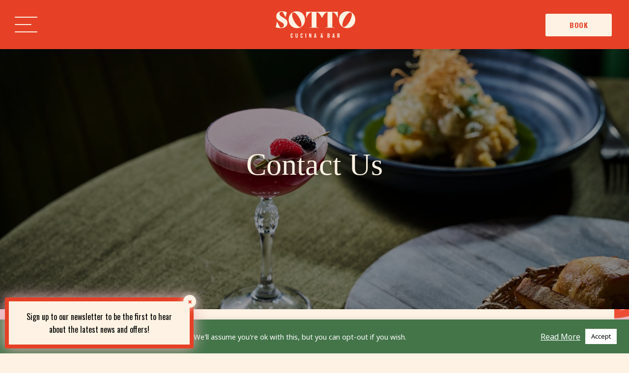

--- FILE ---
content_type: text/html; charset=UTF-8
request_url: https://zoomeast.london/contact-us/
body_size: 15088
content:
<!DOCTYPE html><html lang="en"><head> <script type="text/javascript">
/* <![CDATA[ */
var gform;gform||(document.addEventListener("gform_main_scripts_loaded",function(){gform.scriptsLoaded=!0}),document.addEventListener("gform/theme/scripts_loaded",function(){gform.themeScriptsLoaded=!0}),window.addEventListener("DOMContentLoaded",function(){gform.domLoaded=!0}),gform={domLoaded:!1,scriptsLoaded:!1,themeScriptsLoaded:!1,isFormEditor:()=>"function"==typeof InitializeEditor,callIfLoaded:function(o){return!(!gform.domLoaded||!gform.scriptsLoaded||!gform.themeScriptsLoaded&&!gform.isFormEditor()||(gform.isFormEditor()&&console.warn("The use of gform.initializeOnLoaded() is deprecated in the form editor context and will be removed in Gravity Forms 3.1."),o(),0))},initializeOnLoaded:function(o){gform.callIfLoaded(o)||(document.addEventListener("gform_main_scripts_loaded",()=>{gform.scriptsLoaded=!0,gform.callIfLoaded(o)}),document.addEventListener("gform/theme/scripts_loaded",()=>{gform.themeScriptsLoaded=!0,gform.callIfLoaded(o)}),window.addEventListener("DOMContentLoaded",()=>{gform.domLoaded=!0,gform.callIfLoaded(o)}))},hooks:{action:{},filter:{}},addAction:function(o,r,e,t){gform.addHook("action",o,r,e,t)},addFilter:function(o,r,e,t){gform.addHook("filter",o,r,e,t)},doAction:function(o){gform.doHook("action",o,arguments)},applyFilters:function(o){return gform.doHook("filter",o,arguments)},removeAction:function(o,r){gform.removeHook("action",o,r)},removeFilter:function(o,r,e){gform.removeHook("filter",o,r,e)},addHook:function(o,r,e,t,n){null==gform.hooks[o][r]&&(gform.hooks[o][r]=[]);var d=gform.hooks[o][r];null==n&&(n=r+"_"+d.length),gform.hooks[o][r].push({tag:n,callable:e,priority:t=null==t?10:t})},doHook:function(r,o,e){var t;if(e=Array.prototype.slice.call(e,1),null!=gform.hooks[r][o]&&((o=gform.hooks[r][o]).sort(function(o,r){return o.priority-r.priority}),o.forEach(function(o){"function"!=typeof(t=o.callable)&&(t=window[t]),"action"==r?t.apply(null,e):e[0]=t.apply(null,e)})),"filter"==r)return e[0]},removeHook:function(o,r,t,n){var e;null!=gform.hooks[o][r]&&(e=(e=gform.hooks[o][r]).filter(function(o,r,e){return!!(null!=n&&n!=o.tag||null!=t&&t!=o.priority)}),gform.hooks[o][r]=e)}});
/* ]]> */
</script>
  <script async src="https://www.googletagmanager.com/gtag/js?id=G-1FWK97XDER"></script> <script>window.dataLayer = window.dataLayer || [];

        function gtag() {
            dataLayer.push(arguments);
        }
        gtag('js', new Date());

        gtag('config', 'G-1FWK97XDER');</script>  <script>(function(w, d, s, l, i) {
            w[l] = w[l] || [];
            w[l].push({
                'gtm.start':

                    new Date().getTime(),
                event: 'gtm.js'
            });
            var f = d.getElementsByTagName(s)[0],

                j = d.createElement(s),
                dl = l != 'dataLayer' ? '&l=' + l : '';
            j.async = true;
            j.src =

                'https://www.googletagmanager.com/gtm.js?id=' + i + dl;
            f.parentNode.insertBefore(j, f);

        })(window, document, 'script', 'dataLayer', 'GTM-N394BMRT');</script> <meta charset="UTF-8"><meta http-equiv="X-UA-Compatible" content="IE=edge"><meta name="viewport" content="width=device-width, initial-scale=1.0"><link rel="preconnect" href="https://fonts.googleapis.com"><link rel="preconnect" href="https://fonts.gstatic.com" crossorigin><link href="https://fonts.googleapis.com/css2?family=Noto+Sans:wght@400;700&Noto+Serif+JP:wght@200;300;400;500;600;700;900&family=Noto+Serif:wght@400;700&display=swap" rel="stylesheet"><link media="all" href="https://sottorestaurant.london/wp-content/cache/autoptimize/css/autoptimize_4305d340a69dd9b3963d13ab4f3d1971.css" rel="stylesheet"><title>Contact Us | Sotto Cucina &amp; Bar | East London Restaurant</title> <script>var stylesheet_url = 'https://sottorestaurant.london/wp-content/themes/sotto';</script> <meta name='robots' content='index, follow, max-image-preview:large, max-snippet:-1, max-video-preview:-1' /><meta name="description" content="Contact us at Sotto Cucina &amp; Bar with any queries - we&#039;re always happy to help. Reach us by email at: info@sottorestaurant.london." /><link rel="canonical" href="https://sottorestaurant.london/contact-us/" /><meta property="og:locale" content="en_US" /><meta property="og:type" content="article" /><meta property="og:title" content="Contact Us | Sotto Cucina &amp; Bar | East London Restaurant" /><meta property="og:description" content="Contact us at Sotto Cucina &amp; Bar with any queries - we&#039;re always happy to help. Reach us by email at: info@sottorestaurant.london." /><meta property="og:url" content="https://sottorestaurant.london/contact-us/" /><meta property="og:site_name" content="Sotto Cucina &amp; Bar" /><meta property="article:modified_time" content="2024-05-06T14:02:06+00:00" /><meta property="og:image" content="https://sottorestaurant.london/wp-content/uploads/2024/05/Cycas_HyattPlace_Mar24_0292-scaled.jpg?ms=no" /><meta property="og:image:width" content="2560" /><meta property="og:image:height" content="1707" /><meta property="og:image:type" content="image/jpeg" /><meta name="twitter:card" content="summary_large_image" /><meta name="twitter:image" content="https://sottorestaurant.london/wp-content/uploads/2024/05/Cycas_HyattPlace_Mar24_0292-600x330.jpg" /> <script type="application/ld+json" class="yoast-schema-graph">{"@context":"https://schema.org","@graph":[{"@type":"WebPage","@id":"https://sottorestaurant.london/contact-us/","url":"https://sottorestaurant.london/contact-us/","name":"Contact Us | Sotto Cucina & Bar | East London Restaurant","isPartOf":{"@id":"https://sottorestaurant.london/#website"},"primaryImageOfPage":{"@id":"https://sottorestaurant.london/contact-us/#primaryimage"},"image":{"@id":"https://sottorestaurant.london/contact-us/#primaryimage"},"thumbnailUrl":"https://sottorestaurant.london/wp-content/uploads/2024/05/Cycas_HyattPlace_Mar24_0292-scaled.jpg","datePublished":"2021-08-25T00:02:52+00:00","dateModified":"2024-05-06T14:02:06+00:00","description":"Contact us at Sotto Cucina & Bar with any queries - we're always happy to help. Reach us by email at: info@sottorestaurant.london.","breadcrumb":{"@id":"https://sottorestaurant.london/contact-us/#breadcrumb"},"inLanguage":"en-US","potentialAction":[{"@type":"ReadAction","target":["https://sottorestaurant.london/contact-us/"]}]},{"@type":"ImageObject","inLanguage":"en-US","@id":"https://sottorestaurant.london/contact-us/#primaryimage","url":"https://sottorestaurant.london/wp-content/uploads/2024/05/Cycas_HyattPlace_Mar24_0292-scaled.jpg","contentUrl":"https://sottorestaurant.london/wp-content/uploads/2024/05/Cycas_HyattPlace_Mar24_0292-scaled.jpg","width":2560,"height":1707,"caption":"Red cocktail on a table with food on a green tablecloth."},{"@type":"BreadcrumbList","@id":"https://sottorestaurant.london/contact-us/#breadcrumb","itemListElement":[{"@type":"ListItem","position":1,"name":"Home","item":"https://sottorestaurant.london/"},{"@type":"ListItem","position":2,"name":"Contact Us"}]},{"@type":"WebSite","@id":"https://sottorestaurant.london/#website","url":"https://sottorestaurant.london/","name":"Sotto Cucina &amp; Bar","description":"Experience the warmth of Sicilian hospitality in the heart of East London","potentialAction":[{"@type":"SearchAction","target":{"@type":"EntryPoint","urlTemplate":"https://sottorestaurant.london/?s={search_term_string}"},"query-input":{"@type":"PropertyValueSpecification","valueRequired":true,"valueName":"search_term_string"}}],"inLanguage":"en-US"}]}</script> <link rel='dns-prefetch' href='//sottorestaurant.london' /><link rel='dns-prefetch' href='//www.googletagmanager.com' /><link rel="alternate" title="oEmbed (JSON)" type="application/json+oembed" href="https://sottorestaurant.london/wp-json/oembed/1.0/embed?url=https%3A%2F%2Fsottorestaurant.london%2Fcontact-us%2F" /><link rel="alternate" title="oEmbed (XML)" type="text/xml+oembed" href="https://sottorestaurant.london/wp-json/oembed/1.0/embed?url=https%3A%2F%2Fsottorestaurant.london%2Fcontact-us%2F&#038;format=xml" /><link rel='stylesheet' id='popup-maker-site-css' href='https://sottorestaurant.london/wp-content/cache/autoptimize/css/autoptimize_single_28279fed56b75b222be07842fc766379.css?generated=1725459182&#038;ver=1.19.0' type='text/css' media='all' /> <script type="text/javascript" src="https://sottorestaurant.london/wp-includes/js/jquery/jquery.min.js?ver=3.7.1" id="jquery-core-js"></script> <script type="text/javascript" id="cookie-law-info-js-extra">var Cli_Data = {"nn_cookie_ids":[],"cookielist":[],"non_necessary_cookies":[],"ccpaEnabled":"","ccpaRegionBased":"","ccpaBarEnabled":"","strictlyEnabled":["necessary","obligatoire"],"ccpaType":"gdpr","js_blocking":"1","custom_integration":"","triggerDomRefresh":"","secure_cookies":""};
var cli_cookiebar_settings = {"animate_speed_hide":"500","animate_speed_show":"500","background":"#437549","border":"#b1a6a6c2","border_on":"","button_1_button_colour":"#61a229","button_1_button_hover":"#4e8221","button_1_link_colour":"#fff","button_1_as_button":"1","button_1_new_win":"","button_2_button_colour":"#333","button_2_button_hover":"#292929","button_2_link_colour":"#ffffff","button_2_as_button":"","button_2_hidebar":"","button_3_button_colour":"#dedfe0","button_3_button_hover":"#b2b2b3","button_3_link_colour":"#333333","button_3_as_button":"1","button_3_new_win":"","button_4_button_colour":"#dedfe0","button_4_button_hover":"#b2b2b3","button_4_link_colour":"#304839","button_4_as_button":"","button_7_button_colour":"#ffffff","button_7_button_hover":"#cccccc","button_7_link_colour":"#020000","button_7_as_button":"1","button_7_new_win":"","font_family":"inherit","header_fix":"","notify_animate_hide":"1","notify_animate_show":"","notify_div_id":"#cookie-law-info-bar","notify_position_horizontal":"right","notify_position_vertical":"bottom","scroll_close":"","scroll_close_reload":"","accept_close_reload":"","reject_close_reload":"","showagain_tab":"","showagain_background":"#fff","showagain_border":"#000","showagain_div_id":"#cookie-law-info-again","showagain_x_position":"100px","text":"#ffffff","show_once_yn":"","show_once":"10000","logging_on":"","as_popup":"","popup_overlay":"1","bar_heading_text":"","cookie_bar_as":"banner","popup_showagain_position":"bottom-right","widget_position":"left"};
var log_object = {"ajax_url":"https://sottorestaurant.london/wp-admin/admin-ajax.php"};
//# sourceURL=cookie-law-info-js-extra</script>    <script type="text/javascript" src="https://www.googletagmanager.com/gtag/js?id=AW-16905294539" id="google_gtagjs-js" async></script> <script type="text/javascript" id="google_gtagjs-js-after">window.dataLayer = window.dataLayer || [];function gtag(){dataLayer.push(arguments);}
gtag("js", new Date());
gtag("set", "developer_id.dZTNiMT", true);
gtag("config", "AW-16905294539");
 window._googlesitekit = window._googlesitekit || {}; window._googlesitekit.throttledEvents = []; window._googlesitekit.gtagEvent = (name, data) => { var key = JSON.stringify( { name, data } ); if ( !! window._googlesitekit.throttledEvents[ key ] ) { return; } window._googlesitekit.throttledEvents[ key ] = true; setTimeout( () => { delete window._googlesitekit.throttledEvents[ key ]; }, 5 ); gtag( "event", name, { ...data, event_source: "site-kit" } ); } 
//# sourceURL=google_gtagjs-js-after</script> <link rel="https://api.w.org/" href="https://sottorestaurant.london/wp-json/" /><link rel="alternate" title="JSON" type="application/json" href="https://sottorestaurant.london/wp-json/wp/v2/pages/19" /><meta name="generator" content="WordPress 6.9" /><link rel='shortlink' href='https://sottorestaurant.london/?p=19' /><meta name="generator" content="Site Kit by Google 1.147.0" /><link rel="icon" href="https://sottorestaurant.london/wp-content/uploads/2024/05/cropped-favicon-32x32-1-32x32.png" sizes="32x32" /><link rel="icon" href="https://sottorestaurant.london/wp-content/uploads/2024/05/cropped-favicon-32x32-1-192x192.png" sizes="192x192" /><link rel="apple-touch-icon" href="https://sottorestaurant.london/wp-content/uploads/2024/05/cropped-favicon-32x32-1-180x180.png" /><meta name="msapplication-TileImage" content="https://sottorestaurant.london/wp-content/uploads/2024/05/cropped-favicon-32x32-1-270x270.png" /></head><body data-rsssl=1 class="wp-singular page-template page-template-template-page-builder page-template-template-page-builder-php page page-id-19 wp-theme-sotto contact-us"><div class="strip left" style="background-image: url(https://sottorestaurant.london/wp-content/themes/sotto/assets/images/side-strips/pattern-1.svg)"></div><div class="strip right" style="background-image: url(https://sottorestaurant.london/wp-content/themes/sotto/assets/images/side-strips/pattern-2.svg)"></div><header><div class="header-container"><div class="hamburger-menu"><div class="hamburger hamburger--slider"><div class="hamburger-box"><div class="hamburger-inner"></div></div></div><div class="menu-header-menu" style="display: none;"><ul id="menu-header-menu" class="menu inline"><li id="menu-item-44" class="menu-item menu-item-type-post_type menu-item-object-page menu-item-home menu-item-44"><a href="https://sottorestaurant.london/">Home</a></li><li id="menu-item-414" class="menu-item menu-item-type-post_type menu-item-object-page menu-item-414"><a href="https://sottorestaurant.london/about-us/">About Us</a></li><li id="menu-item-455" class="menu-item menu-item-type-post_type menu-item-object-page menu-item-455"><a href="https://sottorestaurant.london/menus/">Menus</a></li><li id="menu-item-476" class="menu-item menu-item-type-post_type menu-item-object-page menu-item-476"><a href="https://sottorestaurant.london/private-dining/">Private Dining</a></li><li id="menu-item-468" class="menu-item menu-item-type-post_type menu-item-object-page menu-item-468"><a href="https://sottorestaurant.london/gallery/">Gallery</a></li><li id="menu-item-765" class="menu-item menu-item-type-custom menu-item-object-custom menu-item-765"><a href="https://sottorestaurant.london/whats-on/">What&#8217;s On</a></li><li id="menu-item-48" class="menu-item menu-item-type-post_type menu-item-object-page current-menu-item page_item page-item-19 current_page_item menu-item-48"><a href="https://sottorestaurant.london/contact-us/" aria-current="page">Contact</a></li></ul></div><div class="menu-overlay"></div></div><div class="header-logo"> <a href="https://sottorestaurant.london"> <img src="https://sottorestaurant.london/wp-content/themes/sotto/assets/images/LOGO.svg" class="svg" alt="" srcset=""> </a></div><div class="header-booking"> <a class="btn btn-cream-solid" href="https://widget.thefork.com/50b88ebc-9290-43b3-a564-7240d9fec738" target="_blank">Book</a></div></div></header><div class="main-section"><div class="page-header-section"><div class="panel-cover panel-overlay"><img width="2560" height="1707" src="https://sottorestaurant.london/wp-content/uploads/2024/05/Cycas_HyattPlace_Mar24_0292-scaled.jpg" class="attachment-full size-full wp-post-image" alt="Red cocktail on a table with food on a green tablecloth." decoding="async" fetchpriority="high" srcset="https://sottorestaurant.london/wp-content/uploads/2024/05/Cycas_HyattPlace_Mar24_0292-scaled.jpg 2560w, https://sottorestaurant.london/wp-content/uploads/2024/05/Cycas_HyattPlace_Mar24_0292-300x200.jpg 300w, https://sottorestaurant.london/wp-content/uploads/2024/05/Cycas_HyattPlace_Mar24_0292-1024x683.jpg 1024w, https://sottorestaurant.london/wp-content/uploads/2024/05/Cycas_HyattPlace_Mar24_0292-768x512.jpg 768w, https://sottorestaurant.london/wp-content/uploads/2024/05/Cycas_HyattPlace_Mar24_0292-1536x1024.jpg 1536w, https://sottorestaurant.london/wp-content/uploads/2024/05/Cycas_HyattPlace_Mar24_0292-2048x1365.jpg 2048w, https://sottorestaurant.london/wp-content/uploads/2024/05/Cycas_HyattPlace_Mar24_0292-1593x1062.jpg 1593w" sizes="(max-width: 2560px) 100vw, 2560px" /></div><div class="page-header-container"><h1>Contact Us</h1><div class="page-subheading"></div></div></div><div class="page-builder-section"><div class="image-text-block" id='contactform'><div class="image-text-block-container"><div class="image"><h3>Get in touch</h3> <script type="text/javascript">
/* ]]&gt; */</script> <div class='gf_browser_chrome gform_wrapper gravity-theme gform-theme--no-framework' data-form-theme='gravity-theme' data-form-index='0' id='gform_wrapper_1' ><div id='gf_1' class='gform_anchor' tabindex='-1'></div><form method='post' enctype='multipart/form-data' target='gform_ajax_frame_1' id='gform_1'  action='/contact-us/#gf_1' data-formid='1' novalidate> <input type='hidden' class='gforms-pum' value='{"closepopup":false,"closedelay":0,"openpopup":false,"openpopup_id":0}' /><div class='gform-body gform_body'><div id='gform_fields_1' class='gform_fields top_label form_sublabel_below description_below validation_below'><div id="field_1_7" class="gfield gfield--type-honeypot gform_validation_container field_sublabel_below gfield--has-description field_description_below field_validation_below gfield_visibility_visible"  ><label class='gfield_label gform-field-label' for='input_1_7'>Instagram</label><div class='ginput_container'><input name='input_7' id='input_1_7' type='text' value='' autocomplete='new-password'/></div><div class='gfield_description' id='gfield_description_1_7'>This field is for validation purposes and should be left unchanged.</div></div><div id="field_1_1" class="gfield gfield--type-text gfield_contains_required field_sublabel_below gfield--no-description field_description_below field_validation_below gfield_visibility_visible"  ><label class='gfield_label gform-field-label' for='input_1_1'>Your Name<span class="gfield_required"><span class="gfield_required gfield_required_text">(Required)</span></span></label><div class='ginput_container ginput_container_text'><input name='input_1' id='input_1_1' type='text' value='' class='large'     aria-required="true" aria-invalid="false"   /></div></div><div id="field_1_2" class="gfield gfield--type-text gfield--width-full gfield_contains_required field_sublabel_below gfield--no-description field_description_below field_validation_below gfield_visibility_visible"  ><label class='gfield_label gform-field-label' for='input_1_2'>Your Email<span class="gfield_required"><span class="gfield_required gfield_required_text">(Required)</span></span></label><div class='ginput_container ginput_container_text'><input name='input_2' id='input_1_2' type='text' value='' class='large'     aria-required="true" aria-invalid="false"   /></div></div><div id="field_1_3" class="gfield gfield--type-text gfield--width-full field_sublabel_below gfield--no-description field_description_below field_validation_below gfield_visibility_visible"  ><label class='gfield_label gform-field-label' for='input_1_3'>Your phone number</label><div class='ginput_container ginput_container_text'><input name='input_3' id='input_1_3' type='text' value='' class='large'      aria-invalid="false"   /></div></div><div id="field_1_5" class="gfield gfield--type-textarea gfield--width-full gfield_contains_required field_sublabel_below gfield--no-description field_description_below field_validation_below gfield_visibility_visible"  ><label class='gfield_label gform-field-label' for='input_1_5'>Message<span class="gfield_required"><span class="gfield_required gfield_required_text">(Required)</span></span></label><div class='ginput_container ginput_container_textarea'><textarea name='input_5' id='input_1_5' class='textarea large'     aria-required="true" aria-invalid="false"   rows='10' cols='50'></textarea></div></div><div id="field_1_6" class="gfield gfield--type-captcha gfield--width-full field_sublabel_below gfield--no-description field_description_below hidden_label field_validation_below gfield_visibility_visible"  ><label class='gfield_label gform-field-label' for='input_1_6'>CAPTCHA</label><div id='input_1_6' class='ginput_container ginput_recaptcha' data-sitekey='6LetcNopAAAAAJ5KJ1nK84jikkiKHoaR2BRr38df'  data-theme='light' data-tabindex='0'  data-badge=''></div></div></div></div><div class='gform-footer gform_footer top_label'> <input type='submit' id='gform_submit_button_1' class='gform_button button' onclick='gform.submission.handleButtonClick(this);' data-submission-type='submit' value='Submit'  /> <input type='hidden' name='gform_ajax' value='form_id=1&amp;title=&amp;description=&amp;tabindex=0&amp;theme=gravity-theme&amp;styles=[]&amp;hash=351b23054c46d679e8f7a20e39522277' /> <input type='hidden' class='gform_hidden' name='gform_submission_method' data-js='gform_submission_method_1' value='iframe' /> <input type='hidden' class='gform_hidden' name='gform_theme' data-js='gform_theme_1' id='gform_theme_1' value='gravity-theme' /> <input type='hidden' class='gform_hidden' name='gform_style_settings' data-js='gform_style_settings_1' id='gform_style_settings_1' value='[]' /> <input type='hidden' class='gform_hidden' name='is_submit_1' value='1' /> <input type='hidden' class='gform_hidden' name='gform_submit' value='1' /> <input type='hidden' class='gform_hidden' name='gform_currency' data-currency='USD' value='4G5Ru9FckFd6yVGG53Mb6WuaJmFj9OUuKm1s/js1HOlde9+W/3+d6eJqRKUTR1LxYfhFHC73lsM5QhL+NTmnMU3fqhMaC/pfTNgTFOTz8RfwP60=' /> <input type='hidden' class='gform_hidden' name='gform_unique_id' value='' /> <input type='hidden' class='gform_hidden' name='state_1' value='WyJbXSIsImU5M2FmZDYwYzRhZTk0ODQ4NzhkODNiZmM2MGMxMjQ0Il0=' /> <input type='hidden' autocomplete='off' class='gform_hidden' name='gform_target_page_number_1' id='gform_target_page_number_1' value='0' /> <input type='hidden' autocomplete='off' class='gform_hidden' name='gform_source_page_number_1' id='gform_source_page_number_1' value='1' /> <input type='hidden' name='gform_field_values' value='' /></div></form></div> <iframe style='display:none;width:0px;height:0px;' src='about:blank' name='gform_ajax_frame_1' id='gform_ajax_frame_1' title='This iframe contains the logic required to handle Ajax powered Gravity Forms.'></iframe> <script type="text/javascript">gform.initializeOnLoaded( function() {gformInitSpinner( 1, 'https://sottorestaurant.london/wp-content/plugins/gravityforms/images/spinner.svg', true );jQuery('#gform_ajax_frame_1').on('load',function(){var contents = jQuery(this).contents().find('*').html();var is_postback = contents.indexOf('GF_AJAX_POSTBACK') >= 0;if(!is_postback){return;}var form_content = jQuery(this).contents().find('#gform_wrapper_1');var is_confirmation = jQuery(this).contents().find('#gform_confirmation_wrapper_1').length > 0;var is_redirect = contents.indexOf('gformRedirect(){') >= 0;var is_form = form_content.length > 0 && ! is_redirect && ! is_confirmation;var mt = parseInt(jQuery('html').css('margin-top'), 10) + parseInt(jQuery('body').css('margin-top'), 10) + 100;if(is_form){jQuery('#gform_wrapper_1').html(form_content.html());if(form_content.hasClass('gform_validation_error')){jQuery('#gform_wrapper_1').addClass('gform_validation_error');} else {jQuery('#gform_wrapper_1').removeClass('gform_validation_error');}setTimeout( function() { /* delay the scroll by 50 milliseconds to fix a bug in chrome */ jQuery(document).scrollTop(jQuery('#gform_wrapper_1').offset().top - mt); }, 50 );if(window['gformInitDatepicker']) {gformInitDatepicker();}if(window['gformInitPriceFields']) {gformInitPriceFields();}var current_page = jQuery('#gform_source_page_number_1').val();gformInitSpinner( 1, 'https://sottorestaurant.london/wp-content/plugins/gravityforms/images/spinner.svg', true );jQuery(document).trigger('gform_page_loaded', [1, current_page]);window['gf_submitting_1'] = false;}else if(!is_redirect){var confirmation_content = jQuery(this).contents().find('.GF_AJAX_POSTBACK').html();if(!confirmation_content){confirmation_content = contents;}jQuery('#gform_wrapper_1').replaceWith(confirmation_content);jQuery(document).scrollTop(jQuery('#gf_1').offset().top - mt);jQuery(document).trigger('gform_confirmation_loaded', [1]);window['gf_submitting_1'] = false;wp.a11y.speak(jQuery('#gform_confirmation_message_1').text());}else{jQuery('#gform_1').append(contents);if(window['gformRedirect']) {gformRedirect();}}jQuery(document).trigger("gform_pre_post_render", [{ formId: "1", currentPage: "current_page", abort: function() { this.preventDefault(); } }]);        if (event && event.defaultPrevented) {                return;        }        const gformWrapperDiv = document.getElementById( "gform_wrapper_1" );        if ( gformWrapperDiv ) {            const visibilitySpan = document.createElement( "span" );            visibilitySpan.id = "gform_visibility_test_1";            gformWrapperDiv.insertAdjacentElement( "afterend", visibilitySpan );        }        const visibilityTestDiv = document.getElementById( "gform_visibility_test_1" );        let postRenderFired = false;        function triggerPostRender() {            if ( postRenderFired ) {                return;            }            postRenderFired = true;            gform.core.triggerPostRenderEvents( 1, current_page );            if ( visibilityTestDiv ) {                visibilityTestDiv.parentNode.removeChild( visibilityTestDiv );            }        }        function debounce( func, wait, immediate ) {            var timeout;            return function() {                var context = this, args = arguments;                var later = function() {                    timeout = null;                    if ( !immediate ) func.apply( context, args );                };                var callNow = immediate && !timeout;                clearTimeout( timeout );                timeout = setTimeout( later, wait );                if ( callNow ) func.apply( context, args );            };        }        const debouncedTriggerPostRender = debounce( function() {            triggerPostRender();        }, 200 );        if ( visibilityTestDiv && visibilityTestDiv.offsetParent === null ) {            const observer = new MutationObserver( ( mutations ) => {                mutations.forEach( ( mutation ) => {                    if ( mutation.type === 'attributes' && visibilityTestDiv.offsetParent !== null ) {                        debouncedTriggerPostRender();                        observer.disconnect();                    }                });            });            observer.observe( document.body, {                attributes: true,                childList: false,                subtree: true,                attributeFilter: [ 'style', 'class' ],            });        } else {            triggerPostRender();        }    } );} ); 
/* ]]&gt; */</script> </div><div class="content"><h2>CONTACT</h2><h4>+44 (0)20 8159 1234<strong><br /> </strong>info@sottorestaurant.london<br /> Follow <a href="https://www.instagram.com/sottocucinalondon">@sottocucinalondon</a> on Instagram</h4><h2></h2><p>&nbsp;</p><h2>ADDRESS</h2><h4>Sotto Cucina &amp; Bar<br /> 45 Whitechapel Road,<br /> London, E1 1DU<br /> United Kingdom</h4><p>&nbsp;</p><h3></h3></div></div></div></div><div class="map-block"><div id="map"></div></div>  <script
            src="https://maps.googleapis.com/maps/api/js?key=AIzaSyCYze4nhNMw_mSdwngjUcMmayCMPG2LPZQ&callback=initMap&libraries=&v=weekly"
            async
        ></script> <script>function initMap() {

                var lat = 51.5170044;
                var long = -0.068305;
                var latLng = new google.maps.LatLng(lat,long);
                var homeLatLng = new google.maps.LatLng(51.5170044,-0.068305);

                var map = new google.maps.Map(document.getElementById("map"), {
                    zoom: 14,
                    center: latLng,
                    mapTypeId: google.maps.MapTypeId.ROADMAP,
                    scrollwheel: false,
                });

                const marker = new google.maps.Marker({
                    position: homeLatLng,
                    map: map,
                    icon: {
                      url: "https://sottorestaurant.london/wp-content/themes/sotto/assets/images/map-arrow.svg",
                    }
                });

            };</script> </div><div class="newsletter-block"><div class="image-thumbnail" style="background-image: url(https://sottorestaurant.london/wp-content/uploads/2024/05/IMG_6887-10-1-scaled.jpg)"></div><div class="newsletter-container pink-block"><div class="newsletter-content"><h2 class="block-title">Stay in touch</h2><p>Sign up to our newsletter to be the first to hear about the latest news and offers!</p><div class="btn-group center"> <a href="https://confirmsubscription.com/h/y/35A9E58E072AF828" target="_blank" class="btn btn-orange">Subscribe Here</a></div></div></div></div><footer><div class="footer-container"><div class="column-block column-4"><div class="column"><h4>Sotto Cucina &amp; Bar<br /> 45 Whitechapel Road,<br /> London, E1 1DU<br /> United Kingdom</h4></div><div class="column"><div class="footer-column-title"><h4>Contact Us</h4></div><p> <a href="tel: "></a> <br> <a href="mailto: info@sottorestaurant.london">info@sottorestaurant.london</a></p></div><div class="column"><div class="footer-column-title"><h4>Useful Links</h4></div><ul id="menu-footer-menu" class="menu inline"><li id="menu-item-494" class="menu-item menu-item-type-post_type menu-item-object-page menu-item-494"><a href="https://sottorestaurant.london/about-us/">About Us</a></li><li id="menu-item-609" class="menu-item menu-item-type-custom menu-item-object-custom menu-item-609"><a target="_blank" href="https://www.hyatt.com/en-US/hotel/united-kingdom/hyatt-place-london-city-east/lhrzc">Hyatt Place London City East</a></li><li id="menu-item-610" class="menu-item menu-item-type-custom menu-item-object-custom menu-item-610"><a target="_blank" href="https://pocketsquare.london/">PocketSquare Skyline Bar &#038; Terrace</a></li></ul></div><div class="column"><div class="footer-column-title"><h4>Follow Us</h4></div><ul class="social-media"><li> <a target="_blank" href="https://www.facebook.com/sottocucinalondon"> <img class="svg" src="https://sottorestaurant.london/wp-content/themes/sotto/assets/images/social-media/facebook.svg" alt="Lincoln Facebook"> </a></li><li> <a target="_blank" href="https://www.instagram.com/sottocucinalondon"> <img class="svg" src="https://sottorestaurant.london/wp-content/themes/sotto/assets/images/social-media/insta.svg" alt="Lincoln Instagram"> </a></li></ul> <a href="https://www.tripadvisor.com/Restaurant_Review-g186338-d24067078-Reviews-Sotto_Cucina_Bar-London_England.html" target="_blank"> <img src="https://static.tacdn.com/img2/travelers_choice/widgets/tchotel_2025_L.png" alt="TripAdvisor" class="widCOEImg" id="CDSWIDCOELOGO" style="max-width: 100px;margin-top: 30px;"> </a></div></div><div class="bottom-bar"><div class="copyright"><ul><li><a href="https://sottorestaurant.london/terms-conditions">Terms & Conditions</a></li><li><a href="https://sottorestaurant.london/privacy-cookies">Privacy & Cookies</a></li></ul></div><div class="infinite-eye"> <a href="https://www.infinite-eye.com/" target="_blank"> Website by Infinite Eye </a></div></div></div></footer> <script type="speculationrules">{"prefetch":[{"source":"document","where":{"and":[{"href_matches":"/*"},{"not":{"href_matches":["/wp-*.php","/wp-admin/*","/wp-content/uploads/*","/wp-content/*","/wp-content/plugins/*","/wp-content/themes/sotto/*","/*\\?(.+)"]}},{"not":{"selector_matches":"a[rel~=\"nofollow\"]"}},{"not":{"selector_matches":".no-prefetch, .no-prefetch a"}}]},"eagerness":"conservative"}]}</script> <div id="cookie-law-info-bar" data-nosnippet="true"><span><div class="cli-bar-container cli-style-v2"><div class="cli-bar-message">This website uses cookies to improve your experience. We'll assume you're ok with this, but you can opt-out if you wish.</div><div class="cli-bar-btn_container"><a href="https://sottorestaurant.london/privacy-cookies/" id="CONSTANT_OPEN_URL" target="_blank" class="cli-plugin-main-link" style="margin:0px 5px 0px 0px">Read More</a><a id="wt-cli-accept-all-btn" role='button' data-cli_action="accept_all" class="wt-cli-element medium cli-plugin-button wt-cli-accept-all-btn cookie_action_close_header cli_action_button">Accept</a></div></div></span></div><div id="cookie-law-info-again" data-nosnippet="true"><span id="cookie_hdr_showagain">Manage consent</span></div><div class="cli-modal" data-nosnippet="true" id="cliSettingsPopup" tabindex="-1" role="dialog" aria-labelledby="cliSettingsPopup" aria-hidden="true"><div class="cli-modal-dialog" role="document"><div class="cli-modal-content cli-bar-popup"> <button type="button" class="cli-modal-close" id="cliModalClose"> <svg class="" viewBox="0 0 24 24"><path d="M19 6.41l-1.41-1.41-5.59 5.59-5.59-5.59-1.41 1.41 5.59 5.59-5.59 5.59 1.41 1.41 5.59-5.59 5.59 5.59 1.41-1.41-5.59-5.59z"></path><path d="M0 0h24v24h-24z" fill="none"></path></svg> <span class="wt-cli-sr-only">Close</span> </button><div class="cli-modal-body"><div class="cli-container-fluid cli-tab-container"><div class="cli-row"><div class="cli-col-12 cli-align-items-stretch cli-px-0"><div class="cli-privacy-overview"><h4>Privacy Overview</h4><div class="cli-privacy-content"><div class="cli-privacy-content-text">This website uses cookies to improve your experience while you navigate through the website. Out of these, the cookies that are categorized as necessary are stored on your browser as they are essential for the working of basic functionalities of the website. We also use third-party cookies that help us analyze and understand how you use this website. These cookies will be stored in your browser only with your consent. You also have the option to opt-out of these cookies. But opting out of some of these cookies may affect your browsing experience.</div></div> <a class="cli-privacy-readmore" aria-label="Show more" role="button" data-readmore-text="Show more" data-readless-text="Show less"></a></div></div><div class="cli-col-12 cli-align-items-stretch cli-px-0 cli-tab-section-container"><div class="cli-tab-section"><div class="cli-tab-header"> <a role="button" tabindex="0" class="cli-nav-link cli-settings-mobile" data-target="necessary" data-toggle="cli-toggle-tab"> Necessary </a><div class="wt-cli-necessary-checkbox"> <input type="checkbox" class="cli-user-preference-checkbox"  id="wt-cli-checkbox-necessary" data-id="checkbox-necessary" checked="checked"  /> <label class="form-check-label" for="wt-cli-checkbox-necessary">Necessary</label></div> <span class="cli-necessary-caption">Always Enabled</span></div><div class="cli-tab-content"><div class="cli-tab-pane cli-fade" data-id="necessary"><div class="wt-cli-cookie-description"> Necessary cookies are absolutely essential for the website to function properly. These cookies ensure basic functionalities and security features of the website, anonymously.<table class="cookielawinfo-row-cat-table cookielawinfo-winter"><thead><tr><th class="cookielawinfo-column-1">Cookie</th><th class="cookielawinfo-column-3">Duration</th><th class="cookielawinfo-column-4">Description</th></tr></thead><tbody><tr class="cookielawinfo-row"><td class="cookielawinfo-column-1">cookielawinfo-checkbox-analytics</td><td class="cookielawinfo-column-3">11 months</td><td class="cookielawinfo-column-4">This cookie is set by GDPR Cookie Consent plugin. The cookie is used to store the user consent for the cookies in the category "Analytics".</td></tr><tr class="cookielawinfo-row"><td class="cookielawinfo-column-1">cookielawinfo-checkbox-functional</td><td class="cookielawinfo-column-3">11 months</td><td class="cookielawinfo-column-4">The cookie is set by GDPR cookie consent to record the user consent for the cookies in the category "Functional".</td></tr><tr class="cookielawinfo-row"><td class="cookielawinfo-column-1">cookielawinfo-checkbox-necessary</td><td class="cookielawinfo-column-3">11 months</td><td class="cookielawinfo-column-4">This cookie is set by GDPR Cookie Consent plugin. The cookies is used to store the user consent for the cookies in the category "Necessary".</td></tr><tr class="cookielawinfo-row"><td class="cookielawinfo-column-1">cookielawinfo-checkbox-others</td><td class="cookielawinfo-column-3">11 months</td><td class="cookielawinfo-column-4">This cookie is set by GDPR Cookie Consent plugin. The cookie is used to store the user consent for the cookies in the category "Other.</td></tr><tr class="cookielawinfo-row"><td class="cookielawinfo-column-1">cookielawinfo-checkbox-performance</td><td class="cookielawinfo-column-3">11 months</td><td class="cookielawinfo-column-4">This cookie is set by GDPR Cookie Consent plugin. The cookie is used to store the user consent for the cookies in the category "Performance".</td></tr><tr class="cookielawinfo-row"><td class="cookielawinfo-column-1">viewed_cookie_policy</td><td class="cookielawinfo-column-3">11 months</td><td class="cookielawinfo-column-4">The cookie is set by the GDPR Cookie Consent plugin and is used to store whether or not user has consented to the use of cookies. It does not store any personal data.</td></tr></tbody></table></div></div></div></div><div class="cli-tab-section"><div class="cli-tab-header"> <a role="button" tabindex="0" class="cli-nav-link cli-settings-mobile" data-target="functional" data-toggle="cli-toggle-tab"> Functional </a><div class="cli-switch"> <input type="checkbox" id="wt-cli-checkbox-functional" class="cli-user-preference-checkbox"  data-id="checkbox-functional" /> <label for="wt-cli-checkbox-functional" class="cli-slider" data-cli-enable="Enabled" data-cli-disable="Disabled"><span class="wt-cli-sr-only">Functional</span></label></div></div><div class="cli-tab-content"><div class="cli-tab-pane cli-fade" data-id="functional"><div class="wt-cli-cookie-description"> Functional cookies help to perform certain functionalities like sharing the content of the website on social media platforms, collect feedbacks, and other third-party features.</div></div></div></div><div class="cli-tab-section"><div class="cli-tab-header"> <a role="button" tabindex="0" class="cli-nav-link cli-settings-mobile" data-target="performance" data-toggle="cli-toggle-tab"> Performance </a><div class="cli-switch"> <input type="checkbox" id="wt-cli-checkbox-performance" class="cli-user-preference-checkbox"  data-id="checkbox-performance" /> <label for="wt-cli-checkbox-performance" class="cli-slider" data-cli-enable="Enabled" data-cli-disable="Disabled"><span class="wt-cli-sr-only">Performance</span></label></div></div><div class="cli-tab-content"><div class="cli-tab-pane cli-fade" data-id="performance"><div class="wt-cli-cookie-description"> Performance cookies are used to understand and analyze the key performance indexes of the website which helps in delivering a better user experience for the visitors.</div></div></div></div><div class="cli-tab-section"><div class="cli-tab-header"> <a role="button" tabindex="0" class="cli-nav-link cli-settings-mobile" data-target="analytics" data-toggle="cli-toggle-tab"> Analytics </a><div class="cli-switch"> <input type="checkbox" id="wt-cli-checkbox-analytics" class="cli-user-preference-checkbox"  data-id="checkbox-analytics" /> <label for="wt-cli-checkbox-analytics" class="cli-slider" data-cli-enable="Enabled" data-cli-disable="Disabled"><span class="wt-cli-sr-only">Analytics</span></label></div></div><div class="cli-tab-content"><div class="cli-tab-pane cli-fade" data-id="analytics"><div class="wt-cli-cookie-description"> Analytical cookies are used to understand how visitors interact with the website. These cookies help provide information on metrics the number of visitors, bounce rate, traffic source, etc.</div></div></div></div><div class="cli-tab-section"><div class="cli-tab-header"> <a role="button" tabindex="0" class="cli-nav-link cli-settings-mobile" data-target="advertisement" data-toggle="cli-toggle-tab"> Advertisement </a><div class="cli-switch"> <input type="checkbox" id="wt-cli-checkbox-advertisement" class="cli-user-preference-checkbox"  data-id="checkbox-advertisement" /> <label for="wt-cli-checkbox-advertisement" class="cli-slider" data-cli-enable="Enabled" data-cli-disable="Disabled"><span class="wt-cli-sr-only">Advertisement</span></label></div></div><div class="cli-tab-content"><div class="cli-tab-pane cli-fade" data-id="advertisement"><div class="wt-cli-cookie-description"> Advertisement cookies are used to provide visitors with relevant ads and marketing campaigns. These cookies track visitors across websites and collect information to provide customized ads.</div></div></div></div><div class="cli-tab-section"><div class="cli-tab-header"> <a role="button" tabindex="0" class="cli-nav-link cli-settings-mobile" data-target="others" data-toggle="cli-toggle-tab"> Others </a><div class="cli-switch"> <input type="checkbox" id="wt-cli-checkbox-others" class="cli-user-preference-checkbox"  data-id="checkbox-others" /> <label for="wt-cli-checkbox-others" class="cli-slider" data-cli-enable="Enabled" data-cli-disable="Disabled"><span class="wt-cli-sr-only">Others</span></label></div></div><div class="cli-tab-content"><div class="cli-tab-pane cli-fade" data-id="others"><div class="wt-cli-cookie-description"> Other uncategorized cookies are those that are being analyzed and have not been classified into a category as yet.</div></div></div></div></div></div></div></div><div class="cli-modal-footer"><div class="wt-cli-element cli-container-fluid cli-tab-container"><div class="cli-row"><div class="cli-col-12 cli-align-items-stretch cli-px-0"><div class="cli-tab-footer wt-cli-privacy-overview-actions"> <a id="wt-cli-privacy-save-btn" role="button" tabindex="0" data-cli-action="accept" class="wt-cli-privacy-btn cli_setting_save_button wt-cli-privacy-accept-btn cli-btn">SAVE &amp; ACCEPT</a></div></div></div></div></div></div></div></div><div class="cli-modal-backdrop cli-fade cli-settings-overlay"></div><div class="cli-modal-backdrop cli-fade cli-popupbar-overlay"></div><div id="pum-1239" class="pum pum-overlay pum-theme-1226 pum-theme-lightbox popmake-overlay pum-overlay-disabled auto_open click_open" data-popmake="{&quot;id&quot;:1239,&quot;slug&quot;:&quot;email-sign-up&quot;,&quot;theme_id&quot;:1226,&quot;cookies&quot;:[],&quot;triggers&quot;:[{&quot;type&quot;:&quot;auto_open&quot;,&quot;settings&quot;:{&quot;cookie_name&quot;:&quot;&quot;,&quot;delay&quot;:&quot;0&quot;}},{&quot;type&quot;:&quot;click_open&quot;,&quot;settings&quot;:{&quot;extra_selectors&quot;:&quot;&quot;,&quot;cookie_name&quot;:null}}],&quot;mobile_disabled&quot;:null,&quot;tablet_disabled&quot;:null,&quot;meta&quot;:{&quot;display&quot;:{&quot;stackable&quot;:&quot;1&quot;,&quot;overlay_disabled&quot;:&quot;1&quot;,&quot;scrollable_content&quot;:false,&quot;disable_reposition&quot;:false,&quot;size&quot;:&quot;tiny&quot;,&quot;responsive_min_width&quot;:&quot;0%&quot;,&quot;responsive_min_width_unit&quot;:false,&quot;responsive_max_width&quot;:&quot;100%&quot;,&quot;responsive_max_width_unit&quot;:false,&quot;custom_width&quot;:&quot;300px&quot;,&quot;custom_width_unit&quot;:false,&quot;custom_height&quot;:&quot;380px&quot;,&quot;custom_height_unit&quot;:false,&quot;custom_height_auto&quot;:&quot;1&quot;,&quot;location&quot;:&quot;left bottom&quot;,&quot;position_from_trigger&quot;:false,&quot;position_top&quot;:&quot;0&quot;,&quot;position_left&quot;:&quot;10&quot;,&quot;position_bottom&quot;:&quot;10&quot;,&quot;position_right&quot;:&quot;10&quot;,&quot;position_fixed&quot;:&quot;1&quot;,&quot;animation_type&quot;:&quot;fade&quot;,&quot;animation_speed&quot;:&quot;350&quot;,&quot;animation_origin&quot;:&quot;left bottom&quot;,&quot;overlay_zindex&quot;:false,&quot;zindex&quot;:&quot;1999999999&quot;},&quot;close&quot;:{&quot;text&quot;:&quot;&quot;,&quot;button_delay&quot;:&quot;0&quot;,&quot;overlay_click&quot;:false,&quot;esc_press&quot;:false,&quot;f4_press&quot;:false},&quot;click_open&quot;:[]}}" role="dialog" aria-modal="false"
 ><div id="popmake-1239" class="pum-container popmake theme-1226 pum-responsive pum-responsive-tiny responsive size-tiny pum-position-fixed"><div class="pum-content popmake-content" tabindex="0"><p style="text-align: center;"><a href="https://confirmsubscription.com/h/y/35A9E58E072AF828" target="_blank" rel="noopener">Sign up to our newsletter to be the first to hear about the latest news and offers!</a></span></p></div> <button type="button" class="pum-close popmake-close" aria-label="Close"> × </button></div></div>  <script type="text/javascript" id="forms-for-campaign-monitor-ajax-script-public-js-extra">var ajax_request = {"ajax_url":"https://sottorestaurant.london/wp-admin/admin-ajax.php"};
//# sourceURL=forms-for-campaign-monitor-ajax-script-public-js-extra</script> <script type="text/javascript" id="popup-maker-site-js-extra">var pum_vars = {"version":"1.19.0","pm_dir_url":"https://sottorestaurant.london/wp-content/plugins/popup-maker/","ajaxurl":"https://sottorestaurant.london/wp-admin/admin-ajax.php","restapi":"https://sottorestaurant.london/wp-json/pum/v1","rest_nonce":null,"default_theme":"1225","debug_mode":"","disable_tracking":"","home_url":"/","message_position":"top","core_sub_forms_enabled":"1","popups":[],"cookie_domain":"","analytics_route":"analytics","analytics_api":"https://sottorestaurant.london/wp-json/pum/v1"};
var pum_sub_vars = {"ajaxurl":"https://sottorestaurant.london/wp-admin/admin-ajax.php","message_position":"top"};
var pum_popups = {"pum-1239":{"triggers":[{"type":"auto_open","settings":{"cookie_name":"","delay":"0"}}],"cookies":[],"disable_on_mobile":false,"disable_on_tablet":false,"atc_promotion":null,"explain":null,"type_section":null,"theme_id":"1226","size":"tiny","responsive_min_width":"0%","responsive_max_width":"100%","custom_width":"300px","custom_height_auto":true,"custom_height":"380px","scrollable_content":false,"animation_type":"fade","animation_speed":"350","animation_origin":"left bottom","open_sound":"none","custom_sound":"","location":"left bottom","position_top":"0","position_bottom":"10","position_left":"10","position_right":"10","position_from_trigger":false,"position_fixed":true,"overlay_disabled":true,"stackable":true,"disable_reposition":false,"zindex":"1999999999","close_button_delay":"0","fi_promotion":null,"close_on_form_submission":false,"close_on_form_submission_delay":"0","close_on_overlay_click":false,"close_on_esc_press":false,"close_on_f4_press":false,"disable_form_reopen":false,"disable_accessibility":false,"theme_slug":"lightbox","id":1239,"slug":"email-sign-up"}};
//# sourceURL=popup-maker-site-js-extra</script> <script type="text/javascript" src="https://sottorestaurant.london/wp-includes/js/dist/dom-ready.min.js?ver=f77871ff7694fffea381" id="wp-dom-ready-js"></script> <script type="text/javascript" src="https://sottorestaurant.london/wp-includes/js/dist/hooks.min.js?ver=dd5603f07f9220ed27f1" id="wp-hooks-js"></script> <script type="text/javascript" src="https://sottorestaurant.london/wp-includes/js/dist/i18n.min.js?ver=c26c3dc7bed366793375" id="wp-i18n-js"></script> <script type="text/javascript" id="wp-i18n-js-after">wp.i18n.setLocaleData( { 'text direction\u0004ltr': [ 'ltr' ] } );
//# sourceURL=wp-i18n-js-after</script> <script type="text/javascript" src="https://sottorestaurant.london/wp-includes/js/dist/a11y.min.js?ver=cb460b4676c94bd228ed" id="wp-a11y-js"></script> <script type="text/javascript" id="gform_gravityforms-js-extra">var gform_i18n = {"datepicker":{"days":{"monday":"Mo","tuesday":"Tu","wednesday":"We","thursday":"Th","friday":"Fr","saturday":"Sa","sunday":"Su"},"months":{"january":"January","february":"February","march":"March","april":"April","may":"May","june":"June","july":"July","august":"August","september":"September","october":"October","november":"November","december":"December"},"firstDay":1,"iconText":"Select date"}};
var gf_legacy_multi = [];
var gform_gravityforms = {"strings":{"invalid_file_extension":"This type of file is not allowed. Must be one of the following:","delete_file":"Delete this file","in_progress":"in progress","file_exceeds_limit":"File exceeds size limit","illegal_extension":"This type of file is not allowed.","max_reached":"Maximum number of files reached","unknown_error":"There was a problem while saving the file on the server","currently_uploading":"Please wait for the uploading to complete","cancel":"Cancel","cancel_upload":"Cancel this upload","cancelled":"Cancelled","error":"Error","message":"Message"},"vars":{"images_url":"https://sottorestaurant.london/wp-content/plugins/gravityforms/images"}};
var gf_global = {"gf_currency_config":{"name":"U.S. Dollar","symbol_left":"$","symbol_right":"","symbol_padding":"","thousand_separator":",","decimal_separator":".","decimals":2,"code":"USD"},"base_url":"https://sottorestaurant.london/wp-content/plugins/gravityforms","number_formats":[],"spinnerUrl":"https://sottorestaurant.london/wp-content/plugins/gravityforms/images/spinner.svg","version_hash":"400fb41fd5ffbebfb64e727357b9db51","strings":{"newRowAdded":"New row added.","rowRemoved":"Row removed","formSaved":"The form has been saved.  The content contains the link to return and complete the form."}};
//# sourceURL=gform_gravityforms-js-extra</script> <script type="text/javascript" defer='defer' src="https://www.google.com/recaptcha/api.js?hl=en&amp;ver=6.9#038;render=explicit" id="gform_recaptcha-js"></script> <script type="text/javascript" id="gform_gravityforms_theme-js-extra">var gform_theme_config = {"common":{"form":{"honeypot":{"version_hash":"400fb41fd5ffbebfb64e727357b9db51"},"ajax":{"ajaxurl":"https://sottorestaurant.london/wp-admin/admin-ajax.php","ajax_submission_nonce":"50c5955018","i18n":{"step_announcement":"Step %1$s of %2$s, %3$s","unknown_error":"There was an unknown error processing your request. Please try again."}}}},"hmr_dev":"","public_path":"https://sottorestaurant.london/wp-content/plugins/gravityforms/assets/js/dist/","config_nonce":"48a1a22f24"};
//# sourceURL=gform_gravityforms_theme-js-extra</script> <script id="wp-emoji-settings" type="application/json">{"baseUrl":"https://s.w.org/images/core/emoji/17.0.2/72x72/","ext":".png","svgUrl":"https://s.w.org/images/core/emoji/17.0.2/svg/","svgExt":".svg","source":{"concatemoji":"https://sottorestaurant.london/wp-includes/js/wp-emoji-release.min.js?ver=6.9"}}</script> <script type="module">/*! This file is auto-generated */
const a=JSON.parse(document.getElementById("wp-emoji-settings").textContent),o=(window._wpemojiSettings=a,"wpEmojiSettingsSupports"),s=["flag","emoji"];function i(e){try{var t={supportTests:e,timestamp:(new Date).valueOf()};sessionStorage.setItem(o,JSON.stringify(t))}catch(e){}}function c(e,t,n){e.clearRect(0,0,e.canvas.width,e.canvas.height),e.fillText(t,0,0);t=new Uint32Array(e.getImageData(0,0,e.canvas.width,e.canvas.height).data);e.clearRect(0,0,e.canvas.width,e.canvas.height),e.fillText(n,0,0);const a=new Uint32Array(e.getImageData(0,0,e.canvas.width,e.canvas.height).data);return t.every((e,t)=>e===a[t])}function p(e,t){e.clearRect(0,0,e.canvas.width,e.canvas.height),e.fillText(t,0,0);var n=e.getImageData(16,16,1,1);for(let e=0;e<n.data.length;e++)if(0!==n.data[e])return!1;return!0}function u(e,t,n,a){switch(t){case"flag":return n(e,"\ud83c\udff3\ufe0f\u200d\u26a7\ufe0f","\ud83c\udff3\ufe0f\u200b\u26a7\ufe0f")?!1:!n(e,"\ud83c\udde8\ud83c\uddf6","\ud83c\udde8\u200b\ud83c\uddf6")&&!n(e,"\ud83c\udff4\udb40\udc67\udb40\udc62\udb40\udc65\udb40\udc6e\udb40\udc67\udb40\udc7f","\ud83c\udff4\u200b\udb40\udc67\u200b\udb40\udc62\u200b\udb40\udc65\u200b\udb40\udc6e\u200b\udb40\udc67\u200b\udb40\udc7f");case"emoji":return!a(e,"\ud83e\u1fac8")}return!1}function f(e,t,n,a){let r;const o=(r="undefined"!=typeof WorkerGlobalScope&&self instanceof WorkerGlobalScope?new OffscreenCanvas(300,150):document.createElement("canvas")).getContext("2d",{willReadFrequently:!0}),s=(o.textBaseline="top",o.font="600 32px Arial",{});return e.forEach(e=>{s[e]=t(o,e,n,a)}),s}function r(e){var t=document.createElement("script");t.src=e,t.defer=!0,document.head.appendChild(t)}a.supports={everything:!0,everythingExceptFlag:!0},new Promise(t=>{let n=function(){try{var e=JSON.parse(sessionStorage.getItem(o));if("object"==typeof e&&"number"==typeof e.timestamp&&(new Date).valueOf()<e.timestamp+604800&&"object"==typeof e.supportTests)return e.supportTests}catch(e){}return null}();if(!n){if("undefined"!=typeof Worker&&"undefined"!=typeof OffscreenCanvas&&"undefined"!=typeof URL&&URL.createObjectURL&&"undefined"!=typeof Blob)try{var e="postMessage("+f.toString()+"("+[JSON.stringify(s),u.toString(),c.toString(),p.toString()].join(",")+"));",a=new Blob([e],{type:"text/javascript"});const r=new Worker(URL.createObjectURL(a),{name:"wpTestEmojiSupports"});return void(r.onmessage=e=>{i(n=e.data),r.terminate(),t(n)})}catch(e){}i(n=f(s,u,c,p))}t(n)}).then(e=>{for(const n in e)a.supports[n]=e[n],a.supports.everything=a.supports.everything&&a.supports[n],"flag"!==n&&(a.supports.everythingExceptFlag=a.supports.everythingExceptFlag&&a.supports[n]);var t;a.supports.everythingExceptFlag=a.supports.everythingExceptFlag&&!a.supports.flag,a.supports.everything||((t=a.source||{}).concatemoji?r(t.concatemoji):t.wpemoji&&t.twemoji&&(r(t.twemoji),r(t.wpemoji)))});
//# sourceURL=https://sottorestaurant.london/wp-includes/js/wp-emoji-loader.min.js</script> <script type="text/javascript">gform.initializeOnLoaded( function() { jQuery(document).on('gform_post_render', function(event, formId, currentPage){if(formId == 1) {} } );jQuery(document).on('gform_post_conditional_logic', function(event, formId, fields, isInit){} ) } );</script> <script type="text/javascript">gform.initializeOnLoaded( function() {jQuery(document).trigger("gform_pre_post_render", [{ formId: "1", currentPage: "1", abort: function() { this.preventDefault(); } }]);        if (event && event.defaultPrevented) {                return;        }        const gformWrapperDiv = document.getElementById( "gform_wrapper_1" );        if ( gformWrapperDiv ) {            const visibilitySpan = document.createElement( "span" );            visibilitySpan.id = "gform_visibility_test_1";            gformWrapperDiv.insertAdjacentElement( "afterend", visibilitySpan );        }        const visibilityTestDiv = document.getElementById( "gform_visibility_test_1" );        let postRenderFired = false;        function triggerPostRender() {            if ( postRenderFired ) {                return;            }            postRenderFired = true;            gform.core.triggerPostRenderEvents( 1, 1 );            if ( visibilityTestDiv ) {                visibilityTestDiv.parentNode.removeChild( visibilityTestDiv );            }        }        function debounce( func, wait, immediate ) {            var timeout;            return function() {                var context = this, args = arguments;                var later = function() {                    timeout = null;                    if ( !immediate ) func.apply( context, args );                };                var callNow = immediate && !timeout;                clearTimeout( timeout );                timeout = setTimeout( later, wait );                if ( callNow ) func.apply( context, args );            };        }        const debouncedTriggerPostRender = debounce( function() {            triggerPostRender();        }, 200 );        if ( visibilityTestDiv && visibilityTestDiv.offsetParent === null ) {            const observer = new MutationObserver( ( mutations ) => {                mutations.forEach( ( mutation ) => {                    if ( mutation.type === 'attributes' && visibilityTestDiv.offsetParent !== null ) {                        debouncedTriggerPostRender();                        observer.disconnect();                    }                });            });            observer.observe( document.body, {                attributes: true,                childList: false,                subtree: true,                attributeFilter: [ 'style', 'class' ],            });        } else {            triggerPostRender();        }    } );</script> <script type="text/javascript">jQuery(document).ready(function ($) {

            for (let i = 0; i < document.forms.length; ++i) {
                let form = document.forms[i];
				if ($(form).attr("method") != "get") { $(form).append('<input type="hidden" name="HyUhTt" value=".hdMG]t" />'); }
if ($(form).attr("method") != "get") { $(form).append('<input type="hidden" name="KgIdjP_HJ" value=".0bFLvx2X" />'); }
if ($(form).attr("method") != "get") { $(form).append('<input type="hidden" name="cnlbyTK_sCFOA" value="gaNj*T4@KIX0r3W" />'); }
if ($(form).attr("method") != "get") { $(form).append('<input type="hidden" name="qcjWXPAnU_zVvuSJ" value="Gl67Wxi9]" />'); }
            }

            $(document).on('submit', 'form', function () {
				if ($(this).attr("method") != "get") { $(this).append('<input type="hidden" name="HyUhTt" value=".hdMG]t" />'); }
if ($(this).attr("method") != "get") { $(this).append('<input type="hidden" name="KgIdjP_HJ" value=".0bFLvx2X" />'); }
if ($(this).attr("method") != "get") { $(this).append('<input type="hidden" name="cnlbyTK_sCFOA" value="gaNj*T4@KIX0r3W" />'); }
if ($(this).attr("method") != "get") { $(this).append('<input type="hidden" name="qcjWXPAnU_zVvuSJ" value="Gl67Wxi9]" />'); }
                return true;
            });

            jQuery.ajaxSetup({
                beforeSend: function (e, data) {

                    if (data.type !== 'POST') return;

                    if (typeof data.data === 'object' && data.data !== null) {
						data.data.append("HyUhTt", ".hdMG]t");
data.data.append("KgIdjP_HJ", ".0bFLvx2X");
data.data.append("cnlbyTK_sCFOA", "gaNj*T4@KIX0r3W");
data.data.append("qcjWXPAnU_zVvuSJ", "Gl67Wxi9]");
                    }
                    else {
                        data.data = data.data + '&HyUhTt=.hdMG]t&KgIdjP_HJ=.0bFLvx2X&cnlbyTK_sCFOA=gaNj*T4@KIX0r3W&qcjWXPAnU_zVvuSJ=Gl67Wxi9]';
                    }
                }
            });

        });</script> <script defer src="https://sottorestaurant.london/wp-content/cache/autoptimize/js/autoptimize_bbd245288f555396443b8f30526e2db6.js"></script></body></html>

--- FILE ---
content_type: image/svg+xml
request_url: https://sottorestaurant.london/wp-content/themes/sotto/assets/images/LOGO.svg
body_size: 2586
content:
<svg width="170" height="83" viewBox="0 0 170 83" fill="none" xmlns="http://www.w3.org/2000/svg">
<g clip-path="url(#clip0_2907_4293)">
<path d="M100.235 16.9065H68.1039V29.6534H68.1476C71.4973 21.8759 75.2514 18.1724 79.2296 17.6749V48.735H75.2077V49.4591H93.082V48.735H89.0602V17.6749C93.082 18.1724 96.8361 21.8815 100.186 29.6534H100.322C103.672 21.8759 107.426 18.1724 111.404 17.6749V48.735H107.383V49.4591H125.257V48.735H121.235V17.6749C125.257 18.1724 129.011 21.8815 132.361 29.6534H132.404V16.9065H100.224H100.235Z" fill="#FDF2E3"/>
<path d="M6 48.5526L8.63934 36.9776H8.68306L14.8962 48.8234C15.8798 49.2325 16.4153 49.2767 17.2186 49.2767C20.3934 49.2767 22.7158 47.1541 22.7158 44.2575C22.7158 42.0852 21.5519 40.2334 18.9617 38.8349L13.8689 36.0323C9.71038 33.7273 7.25683 30.6539 7.25683 26.088C7.25137 20.4332 11.3607 16 18.6503 16C22.1366 16 25.3115 16.4975 28.7978 17.99L26.1585 27.984H26.1148L20.2131 17.2658C19.3169 17.0392 18.918 16.995 18.0219 16.995C15.7432 16.995 13.776 18.6699 13.776 21.1518C13.776 23.1418 14.8907 24.9051 18.2022 26.8951L24.0546 30.466C27.8087 32.7268 29.9563 35.4851 29.9563 39.5977C29.9563 45.8385 24.7705 50.3601 17.306 50.3601C13.5082 50.3601 9.61749 49.7742 6 48.5526Z" fill="#FDF2E3"/>
<path d="M32.4153 33.0419C32.4153 24.181 38.3552 16 48.5464 16C58.7377 16 65.6175 23.4126 65.6175 33.3127C65.6175 42.1736 59.765 50.3546 49.53 50.3546C39.2951 50.3546 32.4153 42.9862 32.4153 33.0419ZM58.694 43.9867C58.694 34.269 48.7705 18.5317 42.3825 18.5317C40.5956 18.5317 39.388 19.8417 39.388 22.3734C39.388 32.0911 49.4863 47.8284 55.6557 47.8284C57.6229 47.8284 58.694 46.6068 58.694 43.9867Z" fill="#FDF2E3"/>
<path d="M150.88 50.3601C140.645 50.3601 134.792 42.1791 134.792 33.3183C134.792 23.4126 142.077 16 151.863 16C162.055 16 167.995 24.181 167.995 33.0419C167.995 42.9862 160.623 50.3546 150.88 50.3546V50.3601ZM144.76 47.8284C150.929 47.8284 161.027 32.0966 161.027 22.3734C161.027 19.8417 159.82 18.5317 158.033 18.5317C151.639 18.5317 141.721 34.2635 141.721 43.9867C141.721 46.6068 142.792 47.8284 144.76 47.8284Z" fill="#FDF2E3"/>
<path d="M38.7759 70C37.5409 70 36.5245 69.3533 36.5245 67.5844V63.3447C36.5245 61.5924 37.5628 60.8959 38.7868 60.8959C40.0109 60.8959 40.8743 61.4597 40.8743 63.0075C40.8743 63.4552 40.8524 63.7924 40.8032 64.1019L39.5245 64.019C39.5683 63.7648 39.5956 63.5326 39.5956 63.212C39.5956 62.4049 39.3114 62.1728 38.8633 62.1728C38.3387 62.1728 38.1311 62.5652 38.1311 62.9577V67.8995C38.1311 68.397 38.3606 68.6955 38.8743 68.6955C39.3169 68.6955 39.6065 68.4743 39.6065 67.6563C39.6065 67.3467 39.5737 67.0814 39.5355 66.8382L40.7923 66.7442C40.836 67.0206 40.8743 67.4241 40.8743 67.8552C40.8743 69.4141 39.9617 69.9889 38.7759 69.9889V70Z" fill="#FDF2E3"/>
<path d="M51.1257 67.7115C51.1257 69.11 50.1202 69.9613 48.7978 69.9613C47.4754 69.9613 46.3771 69.1156 46.3771 67.7226V61.0507H47.9618V67.8829C47.9618 68.3693 48.2131 68.6789 48.8525 68.6789C49.388 68.6789 49.6722 68.3085 49.6722 67.8718V61.0507H51.1202V67.7115H51.1257Z" fill="#FDF2E3"/>
<path d="M58.8908 70C57.6558 70 56.6394 69.3533 56.6394 67.5844V63.3447C56.6394 61.5924 57.6777 60.8959 58.9017 60.8959C60.1257 60.8959 60.9891 61.4597 60.9891 63.0075C60.9891 63.4552 60.9673 63.7924 60.9181 64.1019L59.6394 64.019C59.6831 63.7648 59.7104 63.5326 59.7104 63.212C59.7104 62.4049 59.4263 62.1728 58.9782 62.1728C58.4536 62.1728 58.246 62.5652 58.246 62.9577V67.8995C58.246 68.397 58.4755 68.6955 58.9891 68.6955C59.4318 68.6955 59.7214 68.4743 59.7214 67.6563C59.7214 67.3467 59.6886 67.0814 59.6503 66.8382L60.9072 66.7442C60.9509 67.0206 60.9891 67.4241 60.9891 67.8552C60.9891 69.4141 60.0766 69.9889 58.8908 69.9889V70Z" fill="#FDF2E3"/>
<path d="M68.1202 69.8286H66.5355V61.0562H68.1202V69.8286Z" fill="#FDF2E3"/>
<path d="M78.5792 69.8286H77.235L75.3989 64.6326H75.3443V69.8286H74V61.0562H75.5082L77.1858 65.7105H77.2404V61.0562H78.5847V69.8286H78.5792Z" fill="#FDF2E3"/>
<path d="M88.9071 69.8286H87.3224L87.153 68.6291H85.5793L85.3989 69.8286H84.0055L85.6011 61.0562H87.3115L88.9071 69.8286ZM86.9563 67.297L86.3279 63.0738H86.306L85.7596 67.297H86.9563Z" fill="#FDF2E3"/>
<path d="M101.443 68.4522C101.601 68.6015 101.738 68.6844 101.934 68.6844H102.093V69.8286C101.956 69.8507 101.852 69.8507 101.738 69.8507C101.087 69.8507 100.814 69.6683 100.563 69.3919C100.344 69.6573 99.9235 69.9558 99.2842 69.9558C98.0055 69.9558 97.3771 69.4141 97.3771 68.1869V66.6834C97.3771 65.716 97.8689 65.1356 98.5957 64.605C98.3443 63.9693 98.0601 63.1014 98.0601 62.5708V62.4436C98.0601 61.3934 98.8033 60.8738 99.7159 60.8738C100.902 60.8738 101.361 61.5426 101.361 62.6758C101.361 62.8693 101.328 63.2065 101.279 63.4386L100.126 63.3447C100.158 63.1733 100.18 62.9522 100.18 62.6979C100.18 62.0954 100.044 61.9683 99.7487 61.9683C99.5301 61.9683 99.3935 62.0843 99.3935 62.3828V62.5542C99.3935 62.8195 99.4645 63.0517 99.612 63.5105C99.612 63.5105 100.421 65.9095 100.809 67.0869C100.913 66.7276 101 66.0919 101 65.6C101 65.4286 100.956 65.1246 100.907 64.9422L102.093 64.8371C102.137 65.0472 102.164 65.3567 102.164 65.517C102.164 66.6281 101.956 67.5236 101.432 68.4357L101.443 68.4522ZM99.0219 65.7768C98.8306 65.9371 98.7596 66.1361 98.7596 66.4125V68.1316C98.7596 68.6402 98.9563 68.8613 99.3661 68.8613C99.6284 68.8613 99.847 68.6899 100.005 68.4688C99.776 67.8552 99.3661 66.7276 99.0219 65.7768Z" fill="#FDF2E3"/>
<path d="M113.776 69.8286H111.47V61.0562H113.88C115.18 61.0562 116.038 61.7582 116.038 63.306C116.038 64.3452 115.694 65.0472 114.907 65.3291V65.3512C115.765 65.5944 116.164 66.2964 116.164 67.4296C116.164 68.9332 115.273 69.8286 113.776 69.8286ZM113.71 62.3552H113.06V64.71H113.71C114.164 64.71 114.568 64.4336 114.568 63.5768C114.568 62.5708 114.169 62.3552 113.71 62.3552ZM113.743 65.9814H113.06V68.5241H113.743C114.246 68.5241 114.623 68.2146 114.623 67.1975C114.623 66.2412 114.164 65.9869 113.743 65.9869V65.9814Z" fill="#FDF2E3"/>
<path d="M126.164 69.8286H124.579L124.41 68.6291H122.836L122.656 69.8286H121.262L122.858 61.0562H124.568L126.164 69.8286ZM124.213 67.297L123.585 63.0738H123.563L123.016 67.297H124.213Z" fill="#FDF2E3"/>
<path d="M134.847 65.6221V65.6663C135.727 65.8598 135.929 66.4512 135.956 67.6065C135.956 67.8497 135.967 68.198 135.967 68.3914C135.978 69.2925 136.022 69.5246 136.137 69.8231H134.541C134.47 69.7291 134.437 69.5578 134.426 69.2593C134.404 68.6457 134.383 68.2311 134.372 67.7005C134.339 66.6171 134.191 66.302 133.639 66.302H133.169V69.8231H131.585V61.0507H134.005C135.251 61.0507 136.175 61.7803 136.175 63.3612C136.175 64.5939 135.787 65.3567 134.852 65.6221H134.847ZM133.754 62.3442H133.175V65.0693H133.732C134.202 65.0693 134.59 64.804 134.59 63.6045C134.59 62.6095 134.257 62.3442 133.754 62.3442Z" fill="#FDF2E3"/>
</g>
<defs>
<clipPath id="clip0_2907_4293">
<rect width="162" height="54" fill="white" transform="translate(6 16)"/>
</clipPath>
</defs>
</svg>


--- FILE ---
content_type: image/svg+xml
request_url: https://sottorestaurant.london/wp-content/themes/sotto/assets/images/social-media/insta.svg
body_size: 748
content:
<svg width="35" height="35" viewBox="0 0 35 35" fill="none" xmlns="http://www.w3.org/2000/svg">
<path fill-rule="evenodd" clip-rule="evenodd" d="M17.5 35C27.165 35 35 27.165 35 17.5C35 7.83502 27.165 0 17.5 0C7.83502 0 0 7.83502 0 17.5C0 27.165 7.83502 35 17.5 35ZM12.8965 17.375C12.8965 14.5449 15.1875 12.209 18.0625 12.209C20.8926 12.209 23.2285 14.5449 23.2285 17.375C23.2285 20.25 20.8926 22.541 18.0625 22.541C15.1875 22.541 12.8965 20.25 12.8965 17.375ZM14.6934 17.375C14.6934 19.2617 16.2207 20.7441 18.0625 20.7441C19.9043 20.7441 21.3867 19.2617 21.3867 17.375C21.3867 15.5332 19.9043 14.0508 18.0625 14.0508C16.1758 14.0508 14.6934 15.5332 14.6934 17.375ZM23.4082 10.8164C24.082 10.8164 24.6211 11.3555 24.6211 12.0293C24.6211 12.7031 24.082 13.2422 23.4082 13.2422C22.7344 13.2422 22.1953 12.7031 22.1953 12.0293C22.1953 11.3555 22.7344 10.8164 23.4082 10.8164ZM26.418 9.01953C27.5859 10.1875 27.9453 11.625 28.0352 13.2422C28.125 14.9043 28.125 19.8906 28.0352 21.5527C27.9453 23.1699 27.5859 24.5625 26.418 25.7754C25.25 26.9434 23.8125 27.3027 22.1953 27.3926C20.5332 27.4824 15.5469 27.4824 13.8848 27.3926C12.2676 27.3027 10.875 26.9434 9.66211 25.7754C8.49414 24.5625 8.13477 23.1699 8.04492 21.5527C7.95508 19.8906 7.95508 14.9043 8.04492 13.2422C8.13477 11.625 8.49414 10.1875 9.66211 9.01953C10.875 7.85156 12.2676 7.49219 13.8848 7.40234C15.5469 7.3125 20.5332 7.3125 22.1953 7.40234C23.8125 7.49219 25.25 7.85156 26.418 9.01953ZM23.9922 25.2363C24.8457 24.877 25.5645 24.2031 25.8789 23.3047C26.337 22.1977 26.3085 19.7608 26.2896 18.1439C26.2862 17.858 26.2832 17.5977 26.2832 17.375C26.2832 17.1604 26.2862 16.9078 26.2895 16.6289C26.3084 15.0388 26.3375 12.5918 25.8789 11.4453C25.5195 10.5918 24.8457 9.87305 23.9922 9.55859C22.8457 9.09999 20.3987 9.12908 18.8086 9.14798C18.5297 9.15129 18.2771 9.1543 18.0625 9.1543C17.8398 9.1543 17.5795 9.15125 17.2936 9.14791C15.6767 9.12901 13.2398 9.10052 12.1328 9.55859C11.2344 9.91797 10.5605 10.5918 10.2012 11.4453C9.74257 12.5918 9.77166 15.0388 9.79056 16.6289C9.79387 16.9078 9.79688 17.1604 9.79688 17.375C9.79688 17.5977 9.79383 17.858 9.79049 18.1439C9.77159 19.7608 9.7431 22.1977 10.2012 23.3047C10.5605 24.2031 11.2344 24.877 12.1328 25.2363C13.2398 25.6944 15.6767 25.6659 17.2936 25.647C17.5795 25.6437 17.8398 25.6406 18.0625 25.6406C18.2771 25.6406 18.5297 25.6436 18.8086 25.6469C20.3987 25.6658 22.8457 25.6949 23.9922 25.2363Z" fill="#ffffff"/>
</svg>


--- FILE ---
content_type: image/svg+xml
request_url: https://sottorestaurant.london/wp-content/themes/sotto/assets/images/side-strips/pattern-2.svg
body_size: 26312
content:
<svg width="72" height="5500" viewBox="0 0 72 5500" fill="none" xmlns="http://www.w3.org/2000/svg">
<g clip-path="url(#clip0_2994_3913)">
<rect width="72" height="5500" fill="#EEBCC5"/>
<path d="M-720.909 699.17C-706.966 700.086 -693.105 699.628 -679.702 697.672C-656.435 694.26 -613.771 683.98 -589.588 653.142C-572.522 631.377 -567.735 594.838 -589.796 573.863C-603.032 561.295 -620.43 559.547 -632.709 560.296C-656.601 561.794 -681.034 573.988 -694.978 591.383C-715.082 616.478 -723.657 651.894 -720.909 699.212M-343.552 646.401C-413.854 658.303 -476.705 686.394 -522.699 727.553C-550.961 752.856 -575.186 782.32 -595.04 814.906C-579.681 811.785 -564.364 808.206 -549.088 804.169C-453.271 778.825 -375.394 718.813 -343.593 646.401M-716.913 736.043C-712.127 767.463 -704.01 798.468 -692.814 828.515C-676.664 827.308 -660.306 825.56 -643.906 823.271C-619.931 777.077 -588.297 735.627 -549.837 701.21C-494.187 651.394 -417.017 618.725 -331.564 607.655C-325.737 576.193 -328.109 542.567 -338.807 511.604C-353.625 468.781 -382.594 435.071 -420.388 416.718C-512.834 371.814 -672.376 374.852 -775.977 423.502C-836.206 451.76 -891.399 515.599 -880.41 582.935C-873.834 623.137 -846.029 649.647 -823.844 664.753C-805.197 677.447 -783.344 686.977 -760.368 692.845C-762.075 640.574 -750.837 600.04 -726.32 569.451C-705.509 543.483 -670.587 526.004 -635.248 523.798C-606.237 522.008 -580.139 530.706 -561.7 548.269C-528.651 579.731 -526.986 635.247 -557.871 674.658C-581.97 705.371 -623.053 726.346 -673.584 733.712C-687.819 735.793 -702.345 736.542 -716.872 736.001M-770.441 177.381C-849.193 177.381 -915.832 194.652 -969.734 229.194C-1037.95 272.891 -1085.36 345.679 -1103.3 434.156C-1120.58 519.387 -1107.76 609.278 -1068.05 680.734C-1025.97 756.56 -950.421 804.252 -843.615 822.522C-809.026 828.432 -771.94 831.012 -733.48 830.388C-744.718 798.135 -752.71 764.925 -757.122 731.34C-789.505 724.931 -820.556 712.321 -847.028 694.26C-886.862 667.084 -912.46 629.504 -919.162 588.47C-933.605 499.993 -864.219 424.043 -793.625 390.916C-740.93 366.196 -669.921 350.839 -598.828 348.842C-523.573 346.678 -453.77 359.329 -402.282 384.341C-322.532 423.086 -278.578 515.1 -291.189 604.076C-281.117 603.577 -271.044 603.411 -260.804 603.494C-240.242 603.702 -220.222 605.034 -200.825 607.447C-206.486 602.786 -208.983 595.212 -206.486 588.096C-179.597 511.438 -209.233 417.093 -281.949 347.76C-354.998 278.135 -456.809 241.18 -537.35 216.751C-623.968 190.491 -701.804 177.381 -770.441 177.381ZM-677.996 863.931C-675.207 869.923 -672.293 875.833 -669.255 881.701C-666.965 875.167 -664.51 868.716 -661.929 862.349C-667.298 862.932 -672.668 863.473 -677.996 863.931ZM676.138 684.397C647.168 684.397 616.201 686.103 582.86 689.515C518.427 696.049 445.212 708.326 390.852 749.485C330.539 795.18 319.509 864.971 343.692 906.047C353.099 921.986 368.375 936.926 390.394 951.783C456.034 996.022 544.151 1009.59 632.226 988.947C720.301 968.347 791.102 917.574 826.482 849.698C849.25 806.083 857.575 760.305 854.869 715.193C804.963 694.509 746.648 684.397 676.18 684.397M-595.54 910.208C-494.769 910.208 -394.249 926.272 -310.794 958.983C-236.038 988.281 -176.725 1037.6 -143.26 1094.99C-88.65 1072.26 -40.9912 1037.31 -7.35951 992.859C31.3503 941.629 48.1661 882.075 38.8008 829.472C28.8528 773.747 -11.8964 720.353 -70.2524 686.644C-121.699 656.93 -187.755 640.824 -261.304 640.075C-274.332 639.95 -287.235 640.325 -299.93 641.24C-301.054 644.653 -302.303 648.065 -303.635 651.478C-337.932 739.33 -425.716 809.579 -538.391 839.377C-564.489 846.285 -590.836 851.903 -617.059 856.231C-625.259 873.919 -632.252 892.272 -638.037 911.207C-623.885 910.583 -609.733 910.25 -595.54 910.25M-628.589 946.956C-620.222 958.275 -611.315 969.262 -601.95 979.874C-532.272 1058.57 -443.156 1107.39 -344.259 1121.08C-288.734 1128.78 -232.209 1123.78 -180.055 1108.14C-209.691 1059.78 -261.179 1018 -325.903 992.651C-414.103 958.109 -522.366 943.127 -628.547 946.956M-653.022 978.043C-658.474 1015.29 -659.473 1053.83 -655.644 1092.78C-643.448 1217.42 -575.103 1369.61 -422.844 1394.79C-417.808 1391.38 -412.688 1388.09 -407.444 1384.93C-349.129 1349.72 -279.16 1332.2 -210.44 1333.32C-170.232 1293.91 -148.504 1239.94 -152.875 1187.67C-154.207 1172.02 -157.828 1156.5 -163.614 1141.39C-222.677 1159.87 -286.944 1165.94 -350.045 1157.2C-458.682 1142.14 -556.247 1088.87 -632.168 1003.14C-639.369 994.981 -646.32 986.616 -652.98 978.085M-268.879 1373.69C-296.351 1377.94 -323.281 1385.55 -348.671 1396.42C-320.659 1393.09 -293.479 1385.39 -268.879 1373.69ZM126.044 1098.44C93.4108 1098.44 60.4034 1108.59 34.4304 1127.49C2.13066 1150.96 -15.3095 1184.13 -14.6851 1220.79C-13.2283 1307.23 90.7885 1389.88 187.646 1438.45C200.966 1445.11 214.535 1450.85 228.395 1455.64C228.312 1455.3 228.271 1455.01 228.187 1454.68C216.408 1399.2 233.432 1340.86 276.138 1290.29C295.492 1267.36 319.301 1247.18 345.732 1230.78C302.444 1167.57 236.012 1121.12 162.131 1102.77C150.393 1099.86 138.239 1098.44 126.002 1098.44M398.718 1244.1C432.683 1308.19 446.669 1383.68 439.842 1462.13C462.735 1456.68 486.128 1449.35 509.978 1440.2C598.677 1406.11 683.922 1366.04 667.397 1284.97C662.985 1263.28 651.414 1247.22 632.018 1235.86C584.317 1207.93 500.404 1214.76 443.047 1229.07C427.355 1232.99 412.537 1238.06 398.718 1244.1ZM272.558 1467.62C312.933 1475.65 355.347 1476.4 399.717 1469.87C408.209 1394.92 396.179 1322.8 364.546 1262.12C289.832 1309.02 253.578 1386.18 266.647 1447.56C268.063 1454.3 270.06 1460.96 272.558 1467.58M294.702 1507.74C313.973 1533.87 341.486 1557.22 374.66 1574.87C377.199 1568 379.53 1561.05 381.736 1554.06C386.648 1538.45 390.685 1522.8 393.807 1507.2C359.884 1511.24 326.71 1511.4 294.702 1507.74ZM-688.11 951.159C-770.4 959.774 -848.776 979.916 -912.627 1011.34C-1029.75 1068.98 -1105.51 1177.64 -1101.14 1281.76C-1095.94 1404.91 -1028.26 1509.28 -905.384 1583.65C-817.101 1637.08 -701.513 1673.96 -576.601 1688.9C-577.059 1675.2 -576.601 1661.18 -575.103 1646.86C-566.362 1561.22 -524.613 1481.52 -460.347 1424.01C-612.813 1381.77 -682.033 1225.37 -694.687 1096.11C-699.515 1046.71 -697.142 997.853 -688.11 951.159ZM-537.184 1692.85C-406.278 1703.5 -275.705 1688.98 -178.848 1652.98C-115.705 1629.51 -73.832 1603.21 -47.1098 1570.16C-14.4354 1529.71 -8.19199 1476.65 -31.959 1441.15C-44.7373 1422.09 -67.0058 1405.78 -98.1401 1392.75C-128.484 1380.06 -161.491 1372.65 -195.164 1370.45C-197.745 1372.65 -200.409 1374.77 -203.114 1376.9C-259.056 1420.26 -336.642 1441.07 -412.064 1433.16C-480.784 1485.1 -527.444 1565.79 -536.101 1650.36C-537.6 1664.93 -537.933 1679.16 -537.225 1692.89M-160.284 1967.98C-223.51 1967.98 -286.569 1958.91 -345.217 1941.22C-467.423 1904.39 -522.574 1843.84 -547.298 1799.56C-559.66 1777.46 -568.193 1752.7 -572.772 1726.14C-706.799 1711.2 -831.503 1671.92 -926.695 1614.28C-1060.72 1533.17 -1134.56 1418.68 -1140.27 1283.18C-1142.85 1222.33 -1122.74 1160.57 -1082.12 1104.6C-1044.95 1053.33 -991.212 1008.71 -930.899 979.042C-863.719 945.957 -781.263 924.649 -694.811 915.452C-703.844 899.554 -712.002 883.199 -719.286 866.511C-765.155 868.134 -809.526 865.47 -850.649 858.437C-968.36 838.336 -1055.56 782.695 -1102.85 697.506C-1146.51 618.934 -1160.7 520.427 -1141.85 427.331C-1121.95 329.324 -1068.76 248.254 -991.961 199.064C-880.493 127.649 -723.448 121.906 -525.279 182.001C-440.493 207.72 -332.979 246.881 -253.978 322.207C-171.148 401.154 -137.932 509.981 -169.274 599.415C-171.064 604.576 -175.102 608.446 -180.055 610.485C-131.397 618.642 -87.1932 633.874 -49.6489 655.556C18.1556 694.717 65.648 757.475 77.4275 823.438C88.4993 885.405 69.2692 954.821 24.6489 1013.83C-12.9787 1063.61 -66.2982 1102.73 -127.235 1128.11C-120.034 1146.59 -115.497 1165.61 -113.874 1184.79C-109.378 1238.27 -127.609 1293.12 -162.864 1337.19C-134.894 1341.31 -107.672 1348.68 -82.0734 1359.42C-43.6967 1375.48 -15.6425 1396.5 1.29823 1421.8C33.4315 1469.83 26.3971 1539.87 -15.8091 1592.14C-56.8081 1642.87 -120.201 1670.54 -164.321 1686.94C-266.091 1724.77 -396.413 1739.96 -532.231 1729.89C-528.068 1748.95 -521.492 1766.68 -512.543 1782.66C-491.19 1820.9 -442.74 1873.38 -333.146 1906.43C-191.21 1949.25 -27.7133 1935.97 104.191 1870.97C217.532 1815.08 310.144 1719.73 360.508 1609.28C360.009 1609.03 359.551 1608.78 359.051 1608.54C305.981 1581.28 265.732 1542.49 243.63 1498.38C217.823 1491.8 192.932 1482.56 169.082 1470.58C137.573 1454.8 77.1361 1421.05 26.1474 1372.36C-26.1316 1322.46 -53.062 1271.65 -53.8944 1221.33C-54.6853 1173.6 -31.2929 1128.9 10.2889 1098.65C56.1579 1065.27 116.72 1053.62 172.246 1067.44C256.033 1088.29 331.205 1140.93 379.697 1212.47C396.845 1204.56 414.702 1198.24 432.85 1193.7C500.945 1176.72 594.515 1170.73 652.829 1204.85C681.549 1221.67 699.406 1246.3 705.857 1278.1C729.666 1395.17 596.43 1446.4 524.837 1473.91C494.411 1485.6 464.317 1494.46 434.764 1500.54C431.101 1521.72 425.94 1543.03 419.28 1564.3C416.408 1573.37 413.287 1582.44 409.915 1591.43C532.538 1642.41 665.275 1630.97 787.314 1557.93C873.558 1506.32 949.854 1426.3 1002.09 1332.58C1054.74 1238.11 1079.72 1135.35 1072.35 1043.22C1059.82 886.32 975.993 783.86 894.536 735.086C893.954 780.697 882.965 824.728 861.612 865.637C821.154 943.252 740.946 1001.1 641.633 1024.36C542.319 1047.58 442.34 1031.94 367.293 981.331C340.446 963.228 321.465 944.334 309.187 923.567C290.414 891.73 287.001 852.652 299.53 813.574C311.06 777.659 334.66 744.824 365.961 721.061C398.885 696.132 452.746 665.877 578.448 653.101C688.958 641.864 776.326 648.356 849.084 673.576C831.061 587.097 775.036 506.569 705.608 453.05C640.8 403.068 532.912 395.702 446.211 389.751C437.636 389.168 429.228 388.586 421.029 388.003C355.18 383.175 287.834 381.428 222.693 379.763C175.825 378.556 127.375 377.308 79.675 374.894C34.139 372.605 -13.7695 368.568 -54.8518 346.803C-97.0579 324.454 -132.937 275.888 -119.909 226.364C-110.502 190.699 -76.7456 160.984 -31.7091 148.874C6.12657 138.678 45.7936 141.216 80.8405 143.464L207.542 151.579C249.124 154.242 292.121 156.989 333.078 151.413C360.342 147.709 379.031 140.842 391.809 129.813C416.284 108.797 421.153 60.6467 389.103 25.1477C364.129 -2.44411 322.423 -20.5473 265.149 -28.621C254.452 -30.1192 247.084 -39.4413 248.708 -49.4293C250.331 -59.4173 260.321 -66.284 271.018 -64.7442C337.99 -55.2972 387.813 -32.9907 419.072 1.5927C456.991 43.5423 465.774 115.872 418.406 156.615C399.801 172.637 373.703 182.75 338.739 187.494C293.619 193.653 248.458 190.782 204.837 187.994L78.0933 179.878C44.753 177.756 10.2888 175.55 -20.8871 183.957C-51.9798 192.322 -75.9132 212.381 -81.8654 235.062C-90.19 266.649 -64.1754 299.859 -35.4968 315.091C-1.82351 332.944 39.1755 336.315 81.7562 338.438C128.957 340.81 177.157 342.058 223.775 343.265C289.415 344.971 357.261 346.719 424.109 351.63C432.267 352.213 440.592 352.795 449.124 353.378C541.403 359.704 656.201 367.569 730.665 424.959C798.678 477.395 850.374 548.31 876.264 624.593C883.839 646.983 889.084 669.331 891.956 691.388C1015.04 751.774 1099.07 885.322 1111.48 1040.47C1127.67 1243.39 1000.26 1473.95 808.542 1588.64C675.306 1668.34 530.165 1680.95 395.68 1625.47C373.411 1673.91 343.442 1720.11 307.272 1761.39C256.117 1819.78 192.225 1868.85 122.464 1903.22C52.7031 1937.6 -26.756 1959.24 -107.339 1965.77C-124.946 1967.19 -142.635 1967.89 -160.325 1967.89" fill="#ED4E33"/>
<path d="M678.053 204.515C628.355 204.515 578.656 217.167 564.171 253.332C554.098 278.51 565.004 318.337 605.295 345.762C640.217 369.484 689.291 376.142 736.617 363.491C783.901 350.839 821.779 321 837.887 283.587C844.713 267.731 848.334 250.543 848.917 232.815C803.09 219.622 755.639 210.508 707.356 205.889C697.783 204.973 687.918 204.474 678.053 204.474M0.881965 61.5622C-57.1827 102.513 -105.133 155.574 -138.307 216.543C-175.851 285.584 -187.547 356 -171.231 414.762C-169.066 422.462 -166.402 429.994 -163.197 437.277C-109.212 368.651 -34.8725 311.012 48.4991 274.306C85.7105 257.909 123.671 246.174 161.548 239.057C154.264 217.125 144.15 196.192 131.455 176.923C100.986 130.729 55.6584 91.2349 0.881965 61.5622ZM-142.219 472.984C-113.874 510.522 -71.4179 536.283 -27.0058 539.779C-17.9319 540.486 -8.73307 540.278 0.590571 539.238C6.04324 534.785 13.5772 533.578 20.1953 535.825C54.7843 527.627 88.7906 508.233 115.221 480.558C151.517 442.562 172.787 390.5 175.076 333.943C175.908 314.092 174.41 294.199 170.747 274.681C135.409 281.173 100.029 292.077 65.2317 307.392C-17.9735 344.014 -91.4804 403.068 -142.219 472.984ZM338.947 513.144C305.815 513.144 272.391 516.099 241.257 525.13C208.832 534.535 167.917 558.673 155.846 584.85C150.851 595.711 151.184 606.116 156.803 616.769C166.21 634.54 183.942 645.443 211.038 650.146C295.034 664.67 427.106 612.067 466.689 578.066C482.381 564.582 494.286 548.893 502.277 531.539C479.26 525.296 452.204 520.469 420.487 517.639C394.598 515.308 366.876 513.227 338.906 513.227M21.0277 573.238C-31.7924 637.162 -50.7311 743.7 -21.886 821.357C11.2878 910.5 92.3285 960.523 199.592 960.523C215.659 960.523 232.35 959.399 249.499 957.11C366.252 941.587 469.77 899.554 540.862 838.794C597.096 790.727 645.712 709.158 627.605 635.247C620.072 604.534 597.637 568.661 539.281 544.065C529.166 566.746 513.724 587.263 493.245 604.867C442.048 648.856 297.948 702.292 203.838 686.02C164.92 679.278 136.491 660.925 121.631 632.917C110.934 612.691 110.268 591.092 119.8 570.409C132.578 542.65 171.455 507.068 229.561 490.213C293.952 471.527 363.796 475.772 424.233 481.183C456.658 484.096 486.211 489.256 512.683 496.539C515.222 479.892 514.723 462.289 511.102 444.102C497.657 376.475 445.045 314.883 380.196 290.828C326.627 270.977 268.562 263.861 209.498 269.271C213.494 290.995 215.118 313.176 214.202 335.275C211.538 400.28 186.772 460.499 144.441 504.779C110.06 540.778 66.1891 564.665 20.9445 573.197M803.006 1118.25C801.674 1119.08 800.384 1119.96 799.094 1120.83C771.789 1139.43 757.179 1167.44 760.009 1195.74C762.757 1223 781.279 1246.18 810.915 1259.37C839.302 1271.98 868.438 1280.18 897.783 1284.13C897.325 1281.18 896.826 1278.27 896.284 1275.31C885.338 1217.3 851.664 1160.87 803.006 1118.29M937.7 1286.8H938.491C1007.96 1286.8 1077.3 1263.2 1139.41 1217.55C1126.25 1184.38 1105.9 1153.58 1080.93 1130.32C1025.94 1079.13 915.39 1073.93 839.926 1100.69C887.876 1145.76 922.715 1204.27 934.869 1268.94C935.993 1274.85 936.909 1280.8 937.658 1286.8M-164.363 506.61C-165.778 508.982 -167.152 511.396 -168.525 513.81C-224.301 612.441 -252.022 731.881 -253.229 879.037C-254.269 1007.47 -232.792 1133.9 -191.168 1244.6C-144.883 1367.57 -75.3305 1470.16 15.6582 1549.56C98.4472 1621.77 204.046 1672.29 317.178 1694.47C249.707 1608.66 219.571 1494.88 234.389 1379.85C249.873 1259.66 312.641 1151.63 406.668 1083.42C465.732 1040.59 530.665 1015.17 594.556 1009.96C670.436 1003.8 746.44 1028.86 807.668 1073.89C846.42 1056.62 895.036 1047.25 944.193 1048.29C1011.75 1049.67 1071.69 1070.18 1108.61 1104.52C1134.58 1128.7 1155.89 1158.99 1170.83 1192.04C1174.62 1188.62 1178.37 1185.17 1182.07 1181.59C1260.99 1105.76 1313.56 1001.56 1330.08 888.235C1346.36 776.66 1327.38 661.424 1276.64 563.75C1201.34 418.799 1057.45 303.729 887.252 245.133C885.629 263.278 881.3 280.882 874.182 297.362C853.579 345.138 806.17 383.009 747.356 398.74C688.542 414.471 626.773 405.732 582.111 375.393C559.884 360.286 541.861 339.478 531.372 316.797C519.26 290.703 517.886 264.402 527.376 240.722C548.729 187.328 617.491 160.776 711.269 169.724C756.846 174.052 801.716 182.25 845.296 193.945C838.678 162.274 823.069 130.646 799.344 103.096C684.921 -29.7446 515.68 -43.4781 349.853 -38.5258C247.376 -35.4461 162.547 -19.0492 90.5388 11.6639C71.725 19.6959 53.5355 28.8515 36.0953 39.006C89.4981 70.593 133.91 111.128 164.795 157.905C180.196 181.252 192.225 206.804 200.591 233.522C267.563 226.614 333.661 234.396 394.681 256.994C471.559 285.501 533.828 358.081 549.645 437.568C554.598 462.538 554.765 486.676 550.311 509.274C613.037 534.535 652.954 574.695 665.816 627.257C688.917 721.519 627.231 814.698 567.335 865.845C490.456 931.558 379.53 976.836 254.993 993.4C105.398 1013.29 -14.8934 951.991 -59.0142 833.426C-88.7749 753.397 -75.1223 650.188 -28.4625 576.401C-29.0868 576.36 -29.7529 576.318 -30.3772 576.277C-81.907 572.24 -130.024 546.146 -164.446 506.735M375.784 1703.25C508.396 1717.32 633.974 1689.31 730.332 1624.1C838.345 1550.94 902.944 1433.79 900.946 1321.3C864.567 1317.34 828.605 1307.65 794.057 1292.29C751.685 1273.44 725.046 1239.48 721.008 1199.11C717.013 1159.41 735.951 1120.54 771.831 1094.24C718.553 1058.36 657.616 1041.43 598.011 1046.29C541.695 1050.87 483.88 1073.68 430.81 1112.17C345.024 1174.43 287.626 1273.56 273.39 1384.14C259.155 1494.71 289.748 1603.71 357.303 1683.11C363.172 1690.02 369.374 1696.72 375.825 1703.21M422.361 1743.04C485.378 1788.74 564.837 1818.57 650.498 1827.44C769.292 1839.72 885.962 1810.25 970.582 1746.58C1037.68 1696.1 1089.96 1624.39 1121.76 1539.33C1151.39 1459.96 1162.92 1371.07 1155.14 1282.22C1154.35 1273.23 1152.93 1264.16 1150.98 1255.13C1109.4 1283.38 1064.36 1303.49 1017.95 1314.22C992.185 1320.17 966.17 1323.21 940.197 1323.34C941.238 1446.69 870.769 1574.2 753.433 1653.65C661.695 1715.78 545.94 1746.74 422.444 1743.04M703.318 1866.68C684.38 1866.68 665.316 1865.73 646.169 1863.73C533.661 1852.08 430.727 1806.88 357.137 1737.92C219.113 1720.44 88.4992 1663.14 -11.1056 1576.2C-106.756 1492.76 -179.764 1385.26 -228.13 1256.67C-271.252 1142.05 -293.479 1011.38 -292.397 878.746C-291.148 725.597 -261.97 600.664 -203.198 496.747C-198.619 488.632 -193.749 480.642 -188.588 472.734C-197.37 457.544 -204.321 441.189 -209.15 423.918C-227.88 356.541 -215.143 277.011 -173.27 200.021C-140.221 139.26 -93.6031 85.7831 -37.3283 43.0844C-76.371 26.3962 -119.035 14.2857 -163.822 7.71031C-262.636 -6.81388 -373.521 7.87678 -467.922 48.0368C-536.518 77.2101 -591.585 120.283 -627.09 172.512C-632.876 181.044 -644.988 183.541 -654.145 178.172C-663.303 172.762 -666.008 161.484 -660.222 152.952C-620.597 94.689 -559.744 46.9132 -484.197 14.7851C-382.927 -28.2881 -263.926 -44.0191 -157.703 -28.4129C-102.053 -20.2144 -49.3159 -4.10881 -2.03172 18.489C22.0682 3.1741 47.5835 -10.3097 74.3057 -21.7126C151.142 -54.4649 240.882 -71.9439 348.687 -75.1484C524.671 -80.3921 704.775 -65.2436 829.978 80.1232C862.403 117.745 881.841 162.274 886.794 206.097C1072.43 266.399 1230.23 390.375 1311.98 547.728C1366.05 651.811 1386.28 774.455 1368.96 893.062C1351.31 1014.08 1294.91 1125.53 1210.25 1206.93C1201.97 1214.88 1193.48 1222.46 1184.78 1229.66C1189.52 1245.97 1192.68 1262.62 1194.18 1279.22C1202.42 1373.07 1190.19 1467.16 1158.76 1551.31C1124.59 1642.87 1068.02 1720.23 995.223 1775C916.264 1834.43 812.247 1866.68 703.36 1866.68" fill="#ED4E33"/>
<path d="M-349.909 2707.17C-335.966 2708.09 -322.105 2707.63 -308.702 2705.67C-285.435 2702.26 -242.771 2691.98 -218.588 2661.14C-201.522 2639.38 -196.735 2602.84 -218.796 2581.86C-232.032 2569.29 -249.43 2567.55 -261.709 2568.3C-285.601 2569.79 -310.034 2581.99 -323.978 2599.38C-344.082 2624.48 -352.657 2659.89 -349.909 2707.21M27.4484 2654.4C-42.8536 2666.3 -105.705 2694.39 -151.699 2735.55C-179.961 2760.86 -204.186 2790.32 -224.04 2822.91C-208.681 2819.78 -193.364 2816.21 -178.088 2812.17C-82.2709 2786.82 -4.39351 2726.81 27.4068 2654.4M-345.913 2744.04C-341.127 2775.46 -333.01 2806.47 -321.814 2836.51C-305.664 2835.31 -289.306 2833.56 -272.906 2831.27C-248.931 2785.08 -217.297 2743.63 -178.837 2709.21C-123.187 2659.39 -46.0169 2626.73 39.4359 2615.66C45.2632 2584.19 42.8906 2550.57 32.1934 2519.6C17.3755 2476.78 -11.5944 2443.07 -49.3885 2424.72C-141.834 2379.81 -301.376 2382.85 -404.977 2431.5C-465.206 2459.76 -520.399 2523.6 -509.41 2590.94C-502.834 2631.14 -475.029 2657.65 -452.844 2672.75C-434.197 2685.45 -412.344 2694.98 -389.368 2700.84C-391.075 2648.57 -379.837 2608.04 -355.32 2577.45C-334.509 2551.48 -299.587 2534 -264.248 2531.8C-235.237 2530.01 -209.139 2538.71 -190.7 2556.27C-157.651 2587.73 -155.986 2643.25 -186.871 2682.66C-210.97 2713.37 -252.053 2734.35 -302.584 2741.71C-316.819 2743.79 -331.345 2744.54 -345.872 2744M-399.441 2185.38C-478.193 2185.38 -544.832 2202.65 -598.734 2237.19C-666.955 2280.89 -714.364 2353.68 -732.303 2442.16C-749.577 2527.39 -736.757 2617.28 -697.048 2688.73C-654.967 2764.56 -579.421 2812.25 -472.615 2830.52C-438.026 2836.43 -400.94 2839.01 -362.48 2838.39C-373.718 2806.13 -381.71 2772.92 -386.122 2739.34C-418.505 2732.93 -449.556 2720.32 -476.028 2702.26C-515.862 2675.08 -541.46 2637.5 -548.162 2596.47C-562.605 2507.99 -493.219 2432.04 -422.625 2398.92C-369.93 2374.2 -298.921 2358.84 -227.828 2356.84C-152.573 2354.68 -82.7704 2367.33 -31.2823 2392.34C48.4682 2431.09 92.4225 2523.1 79.8106 2612.08C89.8835 2611.58 99.9563 2611.41 110.196 2611.49C130.758 2611.7 150.778 2613.03 170.175 2615.45C164.514 2610.79 162.017 2603.21 164.514 2596.1C191.403 2519.44 161.767 2425.09 89.051 2355.76C16.0019 2286.14 -85.8089 2249.18 -166.35 2224.75C-252.968 2198.49 -330.804 2185.38 -399.441 2185.38ZM-306.996 2871.93C-304.207 2877.92 -301.293 2883.83 -298.255 2889.7C-295.965 2883.17 -293.51 2876.72 -290.929 2870.35C-296.298 2870.93 -301.668 2871.47 -306.996 2871.93ZM1047.14 2692.4C1018.17 2692.4 987.201 2694.1 953.86 2697.52C889.427 2704.05 816.212 2716.33 761.852 2757.48C701.539 2803.18 690.509 2872.97 714.692 2914.05C724.099 2929.99 739.375 2944.93 761.394 2959.78C827.034 3004.02 915.151 3017.59 1003.23 2996.95C1091.3 2976.35 1162.1 2925.57 1197.48 2857.7C1220.25 2814.08 1228.57 2768.31 1225.87 2723.19C1175.96 2702.51 1117.65 2692.4 1047.18 2692.4M-224.54 2918.21C-123.769 2918.21 -23.249 2934.27 60.206 2966.98C134.962 2996.28 194.275 3045.6 227.74 3102.99C282.35 3080.26 330.009 3045.31 363.64 3000.86C402.35 2949.63 419.166 2890.08 409.801 2837.47C399.853 2781.75 359.104 2728.35 300.748 2694.64C249.301 2664.93 183.245 2648.82 109.696 2648.07C96.668 2647.95 83.7648 2648.32 71.0697 2649.24C69.9458 2652.65 68.6971 2656.07 67.3652 2659.48C33.0675 2747.33 -54.7162 2817.58 -167.391 2847.38C-193.489 2854.29 -219.836 2859.9 -246.059 2864.23C-254.259 2881.92 -261.252 2900.27 -267.037 2919.21C-252.885 2918.58 -238.733 2918.25 -224.54 2918.25M-257.589 2954.96C-249.222 2966.28 -240.315 2977.26 -230.95 2987.87C-161.272 3066.57 -72.1564 3115.39 26.7408 3129.08C82.2664 3136.78 138.791 3131.78 190.945 3116.14C161.309 3067.78 109.821 3026 45.0967 3000.65C-43.1033 2966.11 -151.366 2951.13 -257.547 2954.96M-282.022 2986.04C-287.474 3023.29 -288.473 3061.83 -284.644 3100.78C-272.448 3225.42 -204.103 3377.61 -51.8442 3402.79C-46.8078 3399.38 -41.6881 3396.09 -36.4436 3392.93C21.8708 3357.72 91.8397 3340.2 160.56 3341.32C200.768 3301.91 222.496 3247.94 218.125 3195.67C216.793 3180.02 213.172 3164.5 207.386 3149.39C148.323 3167.87 84.0562 3173.94 20.9551 3165.2C-87.6819 3150.14 -185.247 3096.87 -261.168 3011.14C-268.369 3002.98 -275.32 2994.62 -281.98 2986.08M102.121 3381.69C74.6493 3385.94 47.719 3393.55 22.3287 3404.42C50.3412 3401.09 77.5213 3393.39 102.121 3381.69ZM497.044 3106.44C464.411 3106.44 431.403 3116.59 405.43 3135.49C373.131 3158.96 355.691 3192.13 356.315 3228.79C357.772 3315.23 461.788 3397.88 558.646 3446.45C571.966 3453.11 585.535 3458.85 599.395 3463.64C599.312 3463.3 599.271 3463.01 599.187 3462.68C587.408 3407.2 604.432 3348.86 647.138 3298.29C666.492 3275.36 690.301 3255.18 716.732 3238.78C673.444 3175.57 607.012 3129.12 533.131 3110.77C521.393 3107.86 509.239 3106.44 497.002 3106.44M769.718 3252.1C803.683 3316.19 817.669 3391.68 810.842 3470.13C833.735 3464.68 857.128 3457.35 880.978 3448.2C969.677 3414.11 1054.92 3374.04 1038.4 3292.97C1033.99 3271.28 1022.41 3255.22 1003.02 3243.86C955.317 3215.93 871.404 3222.76 814.047 3237.07C798.355 3240.99 783.537 3246.06 769.718 3252.1ZM643.558 3475.62C683.933 3483.65 726.347 3484.4 770.717 3477.87C779.209 3402.92 767.179 3330.8 735.546 3270.12C660.832 3317.02 624.578 3394.18 637.647 3455.56C639.063 3462.3 641.06 3468.96 643.558 3475.58M665.702 3515.74C684.973 3541.87 712.486 3565.22 745.66 3582.87C748.199 3576 750.53 3569.05 752.736 3562.06C757.648 3546.45 761.685 3530.8 764.807 3515.2C730.884 3519.24 697.71 3519.4 665.702 3515.74ZM-317.11 2959.16C-399.4 2967.77 -477.776 2987.92 -541.627 3019.34C-658.755 3076.98 -734.51 3185.64 -730.139 3289.76C-724.936 3412.91 -657.257 3517.28 -534.384 3591.65C-446.101 3645.08 -330.513 3681.96 -205.601 3696.9C-206.059 3683.2 -205.601 3669.18 -204.103 3654.86C-195.362 3569.22 -153.613 3489.52 -89.3469 3432.01C-241.813 3389.77 -311.033 3233.37 -323.687 3104.11C-328.515 3054.71 -326.142 3005.85 -317.11 2959.16ZM-166.184 3700.85C-35.2781 3711.5 95.2945 3696.98 192.152 3660.98C255.295 3637.51 297.168 3611.21 323.89 3578.16C356.565 3537.71 362.808 3484.65 339.041 3449.15C326.263 3430.09 303.994 3413.78 272.86 3400.75C242.516 3388.06 209.509 3380.65 175.836 3378.45C173.255 3380.65 170.591 3382.77 167.886 3384.9C111.944 3428.26 34.3578 3449.07 -41.0638 3441.16C-109.784 3493.1 -156.444 3573.79 -165.101 3658.36C-166.6 3672.93 -166.933 3687.16 -166.225 3700.89M210.716 3975.98C147.49 3975.98 84.4308 3966.91 25.7834 3949.22C-96.4228 3912.39 -151.574 3851.84 -176.298 3807.56C-188.66 3785.46 -197.193 3760.7 -201.772 3734.14C-335.799 3719.2 -460.503 3679.92 -555.695 3622.28C-689.723 3541.17 -763.563 3426.68 -769.265 3291.18C-771.846 3230.33 -751.742 3168.57 -711.117 3112.6C-673.947 3061.33 -620.212 3016.71 -559.899 2987.04C-492.719 2953.96 -410.263 2932.65 -323.811 2923.45C-332.844 2907.55 -341.002 2891.2 -348.286 2874.51C-394.155 2876.13 -438.526 2873.47 -479.649 2866.44C-597.36 2846.34 -684.561 2790.69 -731.846 2705.51C-775.509 2626.93 -789.702 2528.43 -770.847 2435.33C-750.951 2337.32 -697.756 2256.25 -620.961 2207.06C-509.493 2135.65 -352.448 2129.91 -154.279 2190C-69.4925 2215.72 38.0207 2254.88 117.022 2330.21C199.852 2409.15 233.068 2517.98 201.726 2607.42C199.936 2612.58 195.898 2616.45 190.945 2618.49C239.603 2626.64 283.807 2641.87 321.351 2663.56C389.156 2702.72 436.648 2765.48 448.427 2831.44C459.499 2893.4 440.269 2962.82 395.649 3021.83C358.021 3071.61 304.702 3110.73 243.765 3136.11C250.966 3154.59 255.503 3173.61 257.126 3192.79C261.622 3246.27 243.391 3301.12 208.136 3345.19C236.106 3349.31 263.328 3356.68 288.927 3367.42C327.303 3383.48 355.358 3404.5 372.298 3429.8C404.431 3477.83 397.397 3547.87 355.191 3600.14C314.192 3650.87 250.799 3678.54 206.679 3694.94C104.909 3732.77 -25.4134 3747.96 -161.231 3737.89C-157.068 3756.95 -150.492 3774.68 -141.543 3790.66C-120.19 3828.9 -71.7402 3881.38 37.8542 3914.43C179.79 3957.25 343.287 3943.97 475.191 3878.97C588.532 3823.08 681.144 3727.73 731.508 3617.28C731.009 3617.03 730.551 3616.78 730.051 3616.54C676.981 3589.28 636.732 3550.49 614.63 3506.38C588.823 3499.8 563.932 3490.56 540.082 3478.58C508.573 3462.8 448.136 3429.05 397.147 3380.36C344.868 3330.46 317.938 3279.65 317.106 3229.33C316.315 3181.6 339.707 3136.9 381.289 3106.65C427.158 3073.27 487.72 3061.62 543.246 3075.44C627.033 3096.29 702.205 3148.93 750.697 3220.47C767.845 3212.56 785.702 3206.24 803.85 3201.7C871.945 3184.72 965.515 3178.73 1023.83 3212.85C1052.55 3229.67 1070.41 3254.3 1076.86 3286.1C1100.67 3403.17 967.43 3454.4 895.837 3481.91C865.411 3493.6 835.317 3502.46 805.764 3508.54C802.101 3529.72 796.94 3551.03 790.28 3572.3C787.408 3581.37 784.287 3590.44 780.915 3599.43C903.538 3650.41 1036.27 3638.97 1158.31 3565.93C1244.56 3514.32 1320.85 3434.3 1373.09 3340.58C1425.74 3246.11 1450.72 3143.35 1443.35 3051.22C1430.82 2894.32 1346.99 2791.86 1265.54 2743.09C1264.95 2788.7 1253.97 2832.73 1232.61 2873.64C1192.15 2951.25 1111.95 3009.1 1012.63 3032.36C913.319 3055.58 813.34 3039.94 738.293 2989.33C711.446 2971.23 692.465 2952.33 680.187 2931.57C661.414 2899.73 658.001 2860.65 670.53 2821.57C682.06 2785.66 705.66 2752.82 736.961 2729.06C769.885 2704.13 823.746 2673.88 949.448 2661.1C1059.96 2649.86 1147.33 2656.36 1220.08 2681.58C1202.06 2595.1 1146.04 2514.57 1076.61 2461.05C1011.8 2411.07 903.912 2403.7 817.211 2397.75C808.636 2397.17 800.228 2396.59 792.029 2396C726.18 2391.18 658.834 2389.43 593.693 2387.76C546.825 2386.56 498.375 2385.31 450.675 2382.89C405.139 2380.6 357.23 2376.57 316.148 2354.8C273.942 2332.45 238.063 2283.89 251.091 2234.36C260.498 2198.7 294.254 2168.98 339.291 2156.87C377.127 2146.68 416.794 2149.22 451.84 2151.46L578.542 2159.58C620.124 2162.24 663.121 2164.99 704.078 2159.41C731.342 2155.71 750.031 2148.84 762.809 2137.81C787.284 2116.8 792.153 2068.65 760.103 2033.15C735.129 2005.56 693.423 1987.45 636.149 1979.38C625.452 1977.88 618.084 1968.56 619.708 1958.57C621.331 1948.58 631.321 1941.72 642.018 1943.26C708.99 1952.7 758.813 1975.01 790.072 2009.59C827.991 2051.54 836.774 2123.87 789.406 2164.61C770.801 2180.64 744.703 2190.75 709.739 2195.49C664.619 2201.65 619.458 2198.78 575.837 2195.99L449.093 2187.88C415.753 2185.76 381.289 2183.55 350.113 2191.96C319.02 2200.32 295.087 2220.38 289.135 2243.06C280.81 2274.65 306.825 2307.86 335.503 2323.09C369.176 2340.94 410.175 2344.32 452.756 2346.44C499.957 2348.81 548.157 2350.06 594.775 2351.27C660.415 2352.97 728.261 2354.72 795.109 2359.63C803.267 2360.21 811.592 2360.8 820.124 2361.38C912.403 2367.7 1027.2 2375.57 1101.66 2432.96C1169.68 2485.4 1221.37 2556.31 1247.26 2632.59C1254.84 2654.98 1260.08 2677.33 1262.96 2699.39C1386.04 2759.77 1470.07 2893.32 1482.48 3048.47C1498.67 3251.39 1371.26 3481.95 1179.54 3596.64C1046.31 3676.34 901.165 3688.95 766.68 3633.47C744.411 3681.91 714.442 3728.11 678.272 3769.39C627.117 3827.78 563.225 3876.85 493.464 3911.22C423.703 3945.6 344.244 3967.24 263.661 3973.77C246.054 3975.19 228.365 3975.89 210.675 3975.89" fill="#ED4E33"/>
<path d="M1049.05 2212.52C999.355 2212.52 949.656 2225.17 935.171 2261.33C925.098 2286.51 936.004 2326.34 976.295 2353.76C1011.22 2377.48 1060.29 2384.14 1107.62 2371.49C1154.9 2358.84 1192.78 2329 1208.89 2291.59C1215.71 2275.73 1219.33 2258.54 1219.92 2240.81C1174.09 2227.62 1126.64 2218.51 1078.36 2213.89C1068.78 2212.97 1058.92 2212.47 1049.05 2212.47M371.882 2069.56C313.817 2110.51 265.867 2163.57 232.693 2224.54C195.149 2293.58 183.453 2364 199.769 2422.76C201.934 2430.46 204.598 2437.99 207.803 2445.28C261.788 2376.65 336.127 2319.01 419.499 2282.31C456.71 2265.91 494.671 2254.17 532.548 2247.06C525.264 2225.13 515.15 2204.19 502.455 2184.92C471.986 2138.73 426.658 2099.23 371.882 2069.56ZM228.781 2480.98C257.126 2518.52 299.582 2544.28 343.994 2547.78C353.068 2548.49 362.267 2548.28 371.591 2547.24C377.043 2542.78 384.577 2541.58 391.195 2543.83C425.784 2535.63 459.791 2516.23 486.221 2488.56C522.517 2450.56 543.787 2398.5 546.076 2341.94C546.908 2322.09 545.41 2302.2 541.747 2282.68C506.409 2289.17 471.029 2300.08 436.232 2315.39C353.027 2352.01 279.52 2411.07 228.781 2480.98ZM709.947 2521.14C676.815 2521.14 643.391 2524.1 612.257 2533.13C579.832 2542.54 538.917 2566.67 526.846 2592.85C521.851 2603.71 522.184 2614.12 527.803 2624.77C537.21 2642.54 554.942 2653.44 582.038 2658.15C666.034 2672.67 798.106 2620.07 837.689 2586.07C853.381 2572.58 865.286 2556.89 873.277 2539.54C850.26 2533.3 823.204 2528.47 791.487 2525.64C765.598 2523.31 737.876 2521.23 709.906 2521.23M392.028 2581.24C339.208 2645.16 320.269 2751.7 349.114 2829.36C382.288 2918.5 463.329 2968.52 570.592 2968.52C586.659 2968.52 603.35 2967.4 620.499 2965.11C737.252 2949.59 840.77 2907.55 911.862 2846.79C968.096 2798.73 1016.71 2717.16 998.605 2643.25C991.072 2612.53 968.637 2576.66 910.281 2552.07C900.166 2574.75 884.724 2595.26 864.245 2612.87C813.048 2656.86 668.948 2710.29 574.838 2694.02C535.92 2687.28 507.491 2668.92 492.631 2640.92C481.934 2620.69 481.268 2599.09 490.8 2578.41C503.578 2550.65 542.455 2515.07 600.561 2498.21C664.952 2479.53 734.796 2483.77 795.233 2489.18C827.658 2492.1 857.211 2497.26 883.683 2504.54C886.222 2487.89 885.723 2470.29 882.102 2452.1C868.657 2384.48 816.045 2322.88 751.196 2298.83C697.627 2278.98 639.562 2271.86 580.498 2277.27C584.494 2298.99 586.118 2321.18 585.202 2343.27C582.538 2408.28 557.772 2468.5 515.441 2512.78C481.06 2548.78 437.189 2572.67 391.944 2581.2M1174.01 3126.25C1172.67 3127.08 1171.38 3127.96 1170.09 3128.83C1142.79 3147.43 1128.18 3175.44 1131.01 3203.74C1133.76 3231 1152.28 3254.18 1181.91 3267.37C1210.3 3279.98 1239.44 3288.18 1268.78 3292.13C1268.33 3289.18 1267.83 3286.27 1267.28 3283.31C1256.34 3225.3 1222.66 3168.87 1174.01 3126.29M1308.7 3294.8H1309.49C1378.96 3294.8 1448.3 3271.2 1510.41 3225.55C1497.25 3192.38 1476.9 3161.58 1451.93 3138.32C1396.94 3087.13 1286.39 3081.93 1210.93 3108.69C1258.88 3153.76 1293.72 3212.27 1305.87 3276.94C1306.99 3282.85 1307.91 3288.8 1308.66 3294.8M206.637 2514.61C205.222 2516.98 203.848 2519.4 202.475 2521.81C146.699 2620.44 118.978 2739.88 117.771 2887.04C116.731 3015.47 138.208 3141.9 179.832 3252.6C226.117 3375.57 295.669 3478.16 386.658 3557.56C469.447 3629.77 575.046 3680.29 688.178 3702.47C620.707 3616.66 590.571 3502.88 605.389 3387.85C620.873 3267.66 683.641 3159.63 777.668 3091.42C836.732 3048.59 901.665 3023.17 965.556 3017.96C1041.44 3011.8 1117.44 3036.86 1178.67 3081.89C1217.42 3064.62 1266.04 3055.25 1315.19 3056.29C1382.75 3057.67 1442.69 3078.18 1479.61 3112.52C1505.58 3136.7 1526.89 3166.99 1541.83 3200.04C1545.62 3196.62 1549.37 3193.17 1553.07 3189.59C1631.99 3113.76 1684.56 3009.56 1701.08 2896.23C1717.36 2784.66 1698.38 2669.42 1647.64 2571.75C1572.34 2426.8 1428.45 2311.73 1258.25 2253.13C1256.63 2271.28 1252.3 2288.88 1245.18 2305.36C1224.58 2353.14 1177.17 2391.01 1118.36 2406.74C1059.54 2422.47 997.773 2413.73 953.111 2383.39C930.884 2368.29 912.861 2347.48 902.372 2324.8C890.26 2298.7 888.886 2272.4 898.376 2248.72C919.729 2195.33 988.491 2168.78 1082.27 2177.72C1127.85 2182.05 1172.72 2190.25 1216.3 2201.94C1209.68 2170.27 1194.07 2138.65 1170.34 2111.1C1055.92 1978.26 886.68 1964.52 720.853 1969.47C618.376 1972.55 533.547 1988.95 461.539 2019.66C442.725 2027.7 424.536 2036.85 407.095 2047.01C460.498 2078.59 504.91 2119.13 535.795 2165.9C551.196 2189.25 563.225 2214.8 571.591 2241.52C638.563 2234.61 704.661 2242.4 765.681 2264.99C842.559 2293.5 904.828 2366.08 920.645 2445.57C925.598 2470.54 925.765 2494.68 921.311 2517.27C984.037 2542.54 1023.95 2582.7 1036.82 2635.26C1059.92 2729.52 998.231 2822.7 938.335 2873.84C861.456 2939.56 750.53 2984.84 625.993 3001.4C476.398 3021.29 356.107 2959.99 311.986 2841.43C282.225 2761.4 295.878 2658.19 342.538 2584.4C341.913 2584.36 341.247 2584.32 340.623 2584.28C289.093 2580.24 240.976 2554.15 206.554 2514.74M746.784 3711.25C879.396 3725.32 1004.97 3697.31 1101.33 3632.1C1209.34 3558.94 1273.94 3441.79 1271.95 3329.3C1235.57 3325.34 1199.6 3315.65 1165.06 3300.29C1122.68 3281.44 1096.05 3247.48 1092.01 3207.11C1088.01 3167.41 1106.95 3128.54 1142.83 3102.24C1089.55 3066.36 1028.62 3049.43 969.011 3054.29C912.695 3058.87 854.88 3081.68 801.81 3120.17C716.024 3182.43 658.626 3281.56 644.39 3392.14C630.155 3502.71 660.748 3611.71 728.303 3691.11C734.172 3698.02 740.374 3704.72 746.825 3711.21M793.361 3751.04C856.378 3796.74 935.837 3826.57 1021.5 3835.44C1140.29 3847.72 1256.96 3818.25 1341.58 3754.58C1408.68 3704.1 1460.96 3632.39 1492.76 3547.33C1522.39 3467.96 1533.92 3379.07 1526.14 3290.22C1525.35 3281.23 1523.93 3272.16 1521.98 3263.13C1480.4 3291.38 1435.36 3311.49 1388.95 3322.22C1363.18 3328.17 1337.17 3331.21 1311.2 3331.34C1312.24 3454.69 1241.77 3582.2 1124.43 3661.65C1032.69 3723.78 916.94 3754.74 793.444 3751.04M1074.32 3874.68C1055.38 3874.68 1036.32 3873.73 1017.17 3871.73C904.661 3860.08 801.727 3814.88 728.137 3745.92C590.113 3728.44 459.499 3671.14 359.894 3584.2C264.244 3500.76 191.236 3393.26 142.87 3264.67C99.7482 3150.05 77.5213 3019.38 78.6035 2886.75C79.8522 2733.6 109.03 2608.66 167.802 2504.75C172.381 2496.63 177.251 2488.64 182.412 2480.73C173.63 2465.54 166.679 2449.19 161.85 2431.92C143.12 2364.54 155.857 2285.01 197.73 2208.02C230.779 2147.26 277.397 2093.78 333.672 2051.08C294.629 2034.4 251.965 2022.29 207.178 2015.71C108.364 2001.19 -2.52051 2015.88 -96.9224 2056.04C-165.518 2085.21 -220.585 2128.28 -256.09 2180.51C-261.876 2189.04 -273.988 2191.54 -283.145 2186.17C-292.303 2180.76 -295.008 2169.48 -289.222 2160.95C-249.597 2102.69 -188.744 2054.91 -113.197 2022.79C-11.9273 1979.71 107.074 1963.98 213.297 1979.59C268.947 1987.79 321.684 2003.89 368.968 2026.49C393.068 2011.17 418.583 1997.69 445.306 1986.29C522.142 1953.54 611.882 1936.06 719.687 1932.85C895.671 1927.61 1075.78 1942.76 1200.98 2088.12C1233.4 2125.74 1252.84 2170.27 1257.79 2214.1C1443.43 2274.4 1601.23 2398.38 1682.98 2555.73C1737.05 2659.81 1757.28 2782.45 1739.96 2901.06C1722.31 3022.08 1665.91 3133.53 1581.25 3214.93C1572.97 3222.88 1564.48 3230.46 1555.78 3237.66C1560.52 3253.97 1563.68 3270.62 1565.18 3287.22C1573.42 3381.07 1561.19 3475.16 1529.76 3559.31C1495.59 3650.87 1439.02 3728.23 1366.22 3783C1287.26 3842.43 1183.25 3874.68 1074.36 3874.68" fill="#ED4E33"/>
<path d="M-731.909 4458.17C-717.966 4459.09 -704.105 4458.63 -690.702 4456.67C-667.435 4453.26 -624.771 4442.98 -600.588 4412.14C-583.522 4390.38 -578.735 4353.84 -600.796 4332.86C-614.032 4320.29 -631.43 4318.55 -643.709 4319.3C-667.601 4320.79 -692.034 4332.99 -705.978 4350.38C-726.082 4375.48 -734.657 4410.89 -731.909 4458.21M-354.552 4405.4C-424.854 4417.3 -487.705 4445.39 -533.699 4486.55C-561.961 4511.86 -586.186 4541.32 -606.04 4573.91C-590.681 4570.78 -575.364 4567.21 -560.088 4563.17C-464.271 4537.82 -386.394 4477.81 -354.593 4405.4M-727.913 4495.04C-723.127 4526.46 -715.01 4557.47 -703.814 4587.51C-687.664 4586.31 -671.306 4584.56 -654.906 4582.27C-630.931 4536.08 -599.297 4494.63 -560.837 4460.21C-505.187 4410.39 -428.017 4377.73 -342.564 4366.66C-336.737 4335.19 -339.109 4301.57 -349.807 4270.6C-364.625 4227.78 -393.594 4194.07 -431.388 4175.72C-523.834 4130.81 -683.376 4133.85 -786.977 4182.5C-847.206 4210.76 -902.399 4274.6 -891.41 4341.94C-884.834 4382.14 -857.029 4408.65 -834.844 4423.75C-816.197 4436.45 -794.344 4445.98 -771.368 4451.84C-773.075 4399.57 -761.837 4359.04 -737.32 4328.45C-716.509 4302.48 -681.587 4285 -646.248 4282.8C-617.237 4281.01 -591.139 4289.71 -572.7 4307.27C-539.651 4338.73 -537.986 4394.25 -568.871 4433.66C-592.97 4464.37 -634.053 4485.35 -684.584 4492.71C-698.819 4494.79 -713.345 4495.54 -727.872 4495M-781.441 3936.38C-860.193 3936.38 -926.832 3953.65 -980.734 3988.19C-1048.95 4031.89 -1096.36 4104.68 -1114.3 4193.16C-1131.58 4278.39 -1118.76 4368.28 -1079.05 4439.73C-1036.97 4515.56 -961.421 4563.25 -854.615 4581.52C-820.026 4587.43 -782.94 4590.01 -744.48 4589.39C-755.718 4557.13 -763.71 4523.92 -768.122 4490.34C-800.505 4483.93 -831.556 4471.32 -858.028 4453.26C-897.862 4426.08 -923.46 4388.5 -930.162 4347.47C-944.605 4258.99 -875.219 4183.04 -804.625 4149.92C-751.93 4125.2 -680.921 4109.84 -609.828 4107.84C-534.573 4105.68 -464.77 4118.33 -413.282 4143.34C-333.532 4182.09 -289.578 4274.1 -302.189 4363.08C-292.117 4362.58 -282.044 4362.41 -271.804 4362.49C-251.242 4362.7 -231.222 4364.03 -211.825 4366.45C-217.486 4361.79 -219.983 4354.21 -217.486 4347.1C-190.597 4270.44 -220.233 4176.09 -292.949 4106.76C-365.998 4037.14 -467.809 4000.18 -548.35 3975.75C-634.968 3949.49 -712.804 3936.38 -781.441 3936.38ZM-688.996 4622.93C-686.207 4628.92 -683.293 4634.83 -680.255 4640.7C-677.965 4634.17 -675.51 4627.72 -672.929 4621.35C-678.298 4621.93 -683.668 4622.47 -688.996 4622.93ZM665.138 4443.4C636.168 4443.4 605.201 4445.1 571.86 4448.52C507.427 4455.05 434.212 4467.33 379.852 4508.48C319.539 4554.18 308.509 4623.97 332.692 4665.05C342.099 4680.99 357.375 4695.93 379.394 4710.78C445.034 4755.02 533.151 4768.59 621.226 4747.95C709.301 4727.35 780.102 4676.57 815.482 4608.7C838.25 4565.08 846.575 4519.31 843.869 4474.19C793.963 4453.51 735.648 4443.4 665.18 4443.4M-606.54 4669.21C-505.769 4669.21 -405.249 4685.27 -321.794 4717.98C-247.038 4747.28 -187.725 4796.6 -154.26 4853.99C-99.65 4831.26 -51.9912 4796.31 -18.3595 4751.86C20.3503 4700.63 37.1661 4641.08 27.8008 4588.47C17.8528 4532.75 -22.8964 4479.35 -81.2524 4445.64C-132.699 4415.93 -198.755 4399.82 -272.304 4399.07C-285.332 4398.95 -298.235 4399.32 -310.93 4400.24C-312.054 4403.65 -313.303 4407.07 -314.635 4410.48C-348.932 4498.33 -436.716 4568.58 -549.391 4598.38C-575.489 4605.29 -601.836 4610.9 -628.059 4615.23C-636.259 4632.92 -643.252 4651.27 -649.037 4670.21C-634.885 4669.58 -620.733 4669.25 -606.54 4669.25M-639.589 4705.96C-631.222 4717.28 -622.315 4728.26 -612.95 4738.87C-543.272 4817.57 -454.156 4866.39 -355.259 4880.08C-299.734 4887.78 -243.209 4882.78 -191.055 4867.14C-220.691 4818.78 -272.179 4777 -336.903 4751.65C-425.103 4717.11 -533.366 4702.13 -639.547 4705.96M-664.022 4737.04C-669.474 4774.29 -670.473 4812.83 -666.644 4851.78C-654.448 4976.42 -586.103 5128.61 -433.844 5153.79C-428.808 5150.38 -423.688 5147.09 -418.444 5143.93C-360.129 5108.72 -290.16 5091.2 -221.44 5092.32C-181.232 5052.91 -159.504 4998.94 -163.875 4946.67C-165.207 4931.02 -168.828 4915.5 -174.614 4900.39C-233.677 4918.87 -297.944 4924.94 -361.045 4916.2C-469.682 4901.14 -567.247 4847.87 -643.168 4762.14C-650.369 4753.98 -657.32 4745.62 -663.98 4737.08M-279.879 5132.69C-307.351 5136.94 -334.281 5144.55 -359.671 5155.42C-331.659 5152.09 -304.479 5144.39 -279.879 5132.69ZM115.044 4857.44C82.4108 4857.44 49.4034 4867.59 23.4304 4886.49C-8.86934 4909.96 -26.3095 4943.13 -25.6851 4979.79C-24.2283 5066.23 79.7885 5148.88 176.646 5197.45C189.966 5204.11 203.535 5209.85 217.395 5214.64C217.312 5214.3 217.271 5214.01 217.187 5213.68C205.408 5158.2 222.432 5099.86 265.138 5049.29C284.492 5026.36 308.301 5006.18 334.732 4989.78C291.444 4926.57 225.012 4880.12 151.131 4861.77C139.393 4858.86 127.239 4857.44 115.002 4857.44M387.718 5003.1C421.683 5067.19 435.669 5142.68 428.842 5221.13C451.735 5215.68 475.128 5208.35 498.978 5199.2C587.677 5165.11 672.922 5125.04 656.397 5043.97C651.985 5022.28 640.414 5006.22 621.018 4994.86C573.317 4966.93 489.404 4973.76 432.047 4988.07C416.355 4991.99 401.537 4997.06 387.718 5003.1ZM261.558 5226.62C301.933 5234.65 344.347 5235.4 388.717 5228.87C397.209 5153.92 385.179 5081.8 353.546 5021.12C278.832 5068.02 242.578 5145.18 255.647 5206.56C257.063 5213.3 259.06 5219.96 261.558 5226.58M283.702 5266.74C302.973 5292.87 330.486 5316.22 363.66 5333.87C366.199 5327 368.53 5320.05 370.736 5313.06C375.648 5297.45 379.685 5281.8 382.807 5266.2C348.884 5270.24 315.71 5270.4 283.702 5266.74ZM-699.11 4710.16C-781.4 4718.77 -859.776 4738.92 -923.627 4770.34C-1040.75 4827.98 -1116.51 4936.64 -1112.14 5040.76C-1106.94 5163.91 -1039.26 5268.28 -916.384 5342.65C-828.101 5396.08 -712.513 5432.96 -587.601 5447.9C-588.059 5434.2 -587.601 5420.18 -586.103 5405.86C-577.362 5320.22 -535.613 5240.52 -471.347 5183.01C-623.813 5140.77 -693.033 4984.37 -705.687 4855.11C-710.515 4805.71 -708.142 4756.85 -699.11 4710.16ZM-548.184 5451.85C-417.278 5462.5 -286.705 5447.98 -189.848 5411.98C-126.705 5388.51 -84.832 5362.21 -58.1098 5329.16C-25.4354 5288.71 -19.192 5235.65 -42.959 5200.15C-55.7373 5181.09 -78.0058 5164.78 -109.14 5151.75C-139.484 5139.06 -172.491 5131.65 -206.164 5129.45C-208.745 5131.65 -211.409 5133.77 -214.114 5135.9C-270.056 5179.26 -347.642 5200.07 -423.064 5192.16C-491.784 5244.1 -538.444 5324.79 -547.101 5409.36C-548.6 5423.93 -548.933 5438.16 -548.225 5451.89M-171.284 5726.98C-234.51 5726.98 -297.569 5717.91 -356.217 5700.22C-478.423 5663.39 -533.574 5602.84 -558.298 5558.56C-570.66 5536.46 -579.193 5511.7 -583.772 5485.14C-717.799 5470.2 -842.503 5430.92 -937.695 5373.28C-1071.72 5292.17 -1145.56 5177.68 -1151.27 5042.18C-1153.85 4981.33 -1133.74 4919.57 -1093.12 4863.6C-1055.95 4812.33 -1002.21 4767.71 -941.899 4738.04C-874.719 4704.96 -792.263 4683.65 -705.811 4674.45C-714.844 4658.55 -723.002 4642.2 -730.286 4625.51C-776.155 4627.13 -820.526 4624.47 -861.649 4617.44C-979.36 4597.34 -1066.56 4541.69 -1113.85 4456.51C-1157.51 4377.93 -1171.7 4279.43 -1152.85 4186.33C-1132.95 4088.32 -1079.76 4007.25 -1002.96 3958.06C-891.493 3886.65 -734.448 3880.91 -536.279 3941C-451.493 3966.72 -343.979 4005.88 -264.978 4081.21C-182.148 4160.15 -148.932 4268.98 -180.274 4358.42C-182.064 4363.58 -186.102 4367.45 -191.055 4369.49C-142.397 4377.64 -98.1932 4392.87 -60.6489 4414.56C7.15562 4453.72 54.648 4516.48 66.4275 4582.44C77.4993 4644.4 58.2692 4713.82 13.6489 4772.83C-23.9787 4822.61 -77.2982 4861.73 -138.235 4887.11C-131.034 4905.59 -126.497 4924.61 -124.874 4943.79C-120.378 4997.27 -138.609 5052.12 -173.864 5096.19C-145.894 5100.31 -118.672 5107.68 -93.0734 5118.42C-54.6967 5134.48 -26.6425 5155.5 -9.70177 5180.8C22.4315 5228.83 15.3971 5298.87 -26.8091 5351.14C-67.8081 5401.87 -131.201 5429.54 -175.321 5445.94C-277.091 5483.77 -407.413 5498.96 -543.231 5488.89C-539.068 5507.95 -532.492 5525.68 -523.543 5541.66C-502.19 5579.9 -453.74 5632.38 -344.146 5665.43C-202.21 5708.25 -38.7133 5694.97 93.1913 5629.97C206.532 5574.08 299.144 5478.73 349.508 5368.28C349.009 5368.03 348.551 5367.78 348.051 5367.54C294.981 5340.28 254.732 5301.49 232.63 5257.38C206.823 5250.8 181.932 5241.56 158.082 5229.58C126.573 5213.8 66.1361 5180.05 15.1474 5131.36C-37.1316 5081.46 -64.062 5030.65 -64.8944 4980.33C-65.6853 4932.6 -42.2929 4887.9 -0.711102 4857.65C45.1579 4824.27 105.72 4812.62 161.246 4826.44C245.033 4847.29 320.205 4899.93 368.697 4971.47C385.845 4963.56 403.702 4957.24 421.85 4952.7C489.945 4935.72 583.515 4929.73 641.829 4963.85C670.549 4980.67 688.406 5005.3 694.857 5037.1C718.666 5154.17 585.43 5205.4 513.837 5232.91C483.411 5244.6 453.317 5253.46 423.764 5259.54C420.101 5280.72 414.94 5302.03 408.28 5323.3C405.408 5332.37 402.287 5341.44 398.915 5350.43C521.538 5401.41 654.275 5389.97 776.314 5316.93C862.558 5265.32 938.854 5185.3 991.091 5091.58C1043.74 4997.11 1068.72 4894.35 1061.35 4802.22C1048.82 4645.32 964.993 4542.86 883.536 4494.09C882.954 4539.7 871.965 4583.73 850.612 4624.64C810.154 4702.25 729.946 4760.1 630.633 4783.36C531.319 4806.58 431.34 4790.94 356.293 4740.33C329.446 4722.23 310.465 4703.33 298.187 4682.57C279.414 4650.73 276.001 4611.65 288.53 4572.57C300.06 4536.66 323.66 4503.82 354.961 4480.06C387.885 4455.13 441.746 4424.88 567.448 4412.1C677.958 4400.86 765.326 4407.36 838.084 4432.58C820.061 4346.1 764.036 4265.57 694.608 4212.05C629.8 4162.07 521.912 4154.7 435.211 4148.75C426.636 4148.17 418.228 4147.59 410.029 4147C344.18 4142.18 276.834 4140.43 211.693 4138.76C164.825 4137.56 116.375 4136.31 68.675 4133.89C23.139 4131.6 -24.7695 4127.57 -65.8518 4105.8C-108.058 4083.45 -143.937 4034.89 -130.909 3985.36C-121.502 3949.7 -87.7456 3919.98 -42.7091 3907.87C-4.87343 3897.68 34.7936 3900.22 69.8405 3902.46L196.542 3910.58C238.124 3913.24 281.121 3915.99 322.078 3910.41C349.342 3906.71 368.031 3899.84 380.809 3888.81C405.284 3867.8 410.153 3819.65 378.103 3784.15C353.129 3756.56 311.423 3738.45 254.149 3730.38C243.452 3728.88 236.084 3719.56 237.708 3709.57C239.331 3699.58 249.321 3692.72 260.018 3694.26C326.99 3703.7 376.813 3726.01 408.072 3760.59C445.991 3802.54 454.774 3874.87 407.406 3915.61C388.801 3931.64 362.703 3941.75 327.739 3946.49C282.619 3952.65 237.458 3949.78 193.837 3946.99L67.0933 3938.88C33.753 3936.76 -0.711189 3934.55 -31.8871 3942.96C-62.9798 3951.32 -86.9132 3971.38 -92.8654 3994.06C-101.19 4025.65 -75.1754 4058.86 -46.4968 4074.09C-12.8235 4091.94 28.1755 4095.32 70.7562 4097.44C117.957 4099.81 166.157 4101.06 212.775 4102.27C278.415 4103.97 346.261 4105.72 413.109 4110.63C421.267 4111.21 429.592 4111.8 438.124 4112.38C530.403 4118.7 645.201 4126.57 719.665 4183.96C787.678 4236.4 839.374 4307.31 865.264 4383.59C872.839 4405.98 878.084 4428.33 880.956 4450.39C1004.04 4510.77 1088.07 4644.32 1100.48 4799.47C1116.67 5002.39 989.26 5232.95 797.542 5347.64C664.306 5427.34 519.165 5439.95 384.68 5384.47C362.411 5432.91 332.442 5479.11 296.272 5520.39C245.117 5578.78 181.225 5627.85 111.464 5662.22C41.7031 5696.6 -37.756 5718.24 -118.339 5724.77C-135.946 5726.19 -153.635 5726.89 -171.325 5726.89" fill="#ED4E33"/>
<path d="M667.053 3963.52C617.355 3963.52 567.656 3976.17 553.171 4012.33C543.098 4037.51 554.004 4077.34 594.295 4104.76C629.217 4128.48 678.291 4135.14 725.617 4122.49C772.901 4109.84 810.779 4080 826.887 4042.59C833.713 4026.73 837.334 4009.54 837.917 3991.81C792.09 3978.62 744.639 3969.51 696.356 3964.89C686.783 3963.97 676.918 3963.47 667.053 3963.47M-10.118 3820.56C-68.1827 3861.51 -116.133 3914.57 -149.307 3975.54C-186.851 4044.58 -198.547 4115 -182.231 4173.76C-180.066 4181.46 -177.402 4188.99 -174.197 4196.28C-120.212 4127.65 -45.8725 4070.01 37.4991 4033.31C74.7105 4016.91 112.671 4005.17 150.548 3998.06C143.264 3976.13 133.15 3955.19 120.455 3935.92C89.9862 3889.73 44.6584 3850.23 -10.118 3820.56ZM-153.219 4231.98C-124.874 4269.52 -82.4179 4295.28 -38.0058 4298.78C-28.9319 4299.49 -19.7331 4299.28 -10.4094 4298.24C-4.95676 4293.78 2.57716 4292.58 9.19528 4294.83C43.7843 4286.63 77.7906 4267.23 104.221 4239.56C140.517 4201.56 161.787 4149.5 164.076 4092.94C164.908 4073.09 163.41 4053.2 159.747 4033.68C124.409 4040.17 89.0289 4051.08 54.2317 4066.39C-28.9735 4103.01 -102.48 4162.07 -153.219 4231.98ZM327.947 4272.14C294.815 4272.14 261.391 4275.1 230.257 4284.13C197.832 4293.54 156.917 4317.67 144.846 4343.85C139.851 4354.71 140.184 4365.12 145.803 4375.77C155.21 4393.54 172.942 4404.44 200.038 4409.15C284.034 4423.67 416.106 4371.07 455.689 4337.07C471.381 4323.58 483.286 4307.89 491.277 4290.54C468.26 4284.3 441.204 4279.47 409.487 4276.64C383.598 4274.31 355.876 4272.23 327.906 4272.23M10.0277 4332.24C-42.7924 4396.16 -61.7311 4502.7 -32.886 4580.36C0.287809 4669.5 81.3285 4719.52 188.592 4719.52C204.659 4719.52 221.35 4718.4 238.499 4716.11C355.252 4700.59 458.77 4658.55 529.862 4597.79C586.096 4549.73 634.712 4468.16 616.605 4394.25C609.072 4363.53 586.637 4327.66 528.281 4303.07C518.166 4325.75 502.724 4346.26 482.245 4363.87C431.048 4407.86 286.948 4461.29 192.838 4445.02C153.92 4438.28 125.491 4419.92 110.631 4391.92C99.9343 4371.69 99.2683 4350.09 108.8 4329.41C121.578 4301.65 160.455 4266.07 218.561 4249.21C282.952 4230.53 352.796 4234.77 413.233 4240.18C445.658 4243.1 475.211 4248.26 501.683 4255.54C504.222 4238.89 503.723 4221.29 500.102 4203.1C486.657 4135.48 434.045 4073.88 369.196 4049.83C315.627 4029.98 257.562 4022.86 198.498 4028.27C202.494 4049.99 204.118 4072.18 203.202 4094.27C200.538 4159.28 175.772 4219.5 133.441 4263.78C99.0601 4299.78 55.1891 4323.67 9.94447 4332.2M792.006 4877.25C790.674 4878.08 789.384 4878.96 788.094 4879.83C760.789 4898.43 746.179 4926.44 749.009 4954.74C751.757 4982 770.279 5005.18 799.915 5018.37C828.302 5030.98 857.438 5039.18 886.783 5043.13C886.325 5040.18 885.826 5037.27 885.284 5034.31C874.338 4976.3 840.664 4919.87 792.006 4877.29M926.7 5045.8H927.491C996.96 5045.8 1066.3 5022.2 1128.41 4976.55C1115.25 4943.38 1094.9 4912.58 1069.93 4889.32C1014.94 4838.13 904.39 4832.93 828.926 4859.69C876.876 4904.76 911.715 4963.27 923.869 5027.94C924.993 5033.85 925.909 5039.8 926.658 5045.8M-175.363 4265.61C-176.778 4267.98 -178.152 4270.4 -179.525 4272.81C-235.301 4371.44 -263.022 4490.88 -264.229 4638.04C-265.269 4766.47 -243.792 4892.9 -202.168 5003.6C-155.883 5126.57 -86.3305 5229.16 4.65822 5308.56C87.4472 5380.77 193.046 5431.29 306.178 5453.47C238.707 5367.66 208.571 5253.88 223.389 5138.85C238.873 5018.66 301.641 4910.63 395.668 4842.42C454.732 4799.59 519.665 4774.17 583.556 4768.96C659.436 4762.8 735.44 4787.86 796.668 4832.89C835.42 4815.62 884.036 4806.25 933.193 4807.29C1000.75 4808.67 1060.69 4829.18 1097.61 4863.52C1123.58 4887.7 1144.89 4917.99 1159.83 4951.04C1163.62 4947.62 1167.37 4944.17 1171.07 4940.59C1249.99 4864.76 1302.56 4760.56 1319.08 4647.23C1335.36 4535.66 1316.38 4420.42 1265.64 4322.75C1190.34 4177.8 1046.45 4062.73 876.252 4004.13C874.629 4022.28 870.3 4039.88 863.182 4056.36C842.579 4104.14 795.17 4142.01 736.356 4157.74C677.542 4173.47 615.773 4164.73 571.111 4134.39C548.884 4119.29 530.861 4098.48 520.372 4075.8C508.26 4049.7 506.886 4023.4 516.376 3999.72C537.729 3946.33 606.491 3919.78 700.269 3928.72C745.846 3933.05 790.716 3941.25 834.296 3952.94C827.678 3921.27 812.069 3889.65 788.344 3862.1C673.921 3729.26 504.68 3715.52 338.853 3720.47C236.376 3723.55 151.547 3739.95 79.5388 3770.66C60.725 3778.7 42.5355 3787.85 25.0953 3798.01C78.4981 3829.59 122.91 3870.13 153.795 3916.9C169.196 3940.25 181.225 3965.8 189.591 3992.52C256.563 3985.61 322.661 3993.4 383.681 4015.99C460.559 4044.5 522.828 4117.08 538.645 4196.57C543.598 4221.54 543.765 4245.68 539.311 4268.27C602.037 4293.54 641.954 4333.7 654.816 4386.26C677.917 4480.52 616.231 4573.7 556.335 4624.84C479.456 4690.56 368.53 4735.84 243.993 4752.4C94.3983 4772.29 -25.8934 4710.99 -70.0142 4592.43C-99.7749 4512.4 -86.1223 4409.19 -39.4625 4335.4C-40.0868 4335.36 -40.7529 4335.32 -41.3772 4335.28C-92.907 4331.24 -141.024 4305.15 -175.446 4265.74M364.784 5462.25C497.396 5476.32 622.974 5448.31 719.332 5383.1C827.345 5309.94 891.944 5192.79 889.946 5080.3C853.567 5076.34 817.605 5066.65 783.057 5051.29C740.685 5032.44 714.046 4998.48 710.008 4958.11C706.013 4918.41 724.951 4879.54 760.831 4853.24C707.553 4817.36 646.616 4800.43 587.011 4805.29C530.695 4809.87 472.88 4832.68 419.81 4871.17C334.024 4933.43 276.626 5032.56 262.39 5143.14C248.155 5253.71 278.748 5362.71 346.303 5442.11C352.172 5449.02 358.374 5455.72 364.825 5462.21M411.361 5502.04C474.378 5547.74 553.837 5577.57 639.498 5586.44C758.292 5598.72 874.962 5569.25 959.582 5505.58C1026.68 5455.1 1078.96 5383.39 1110.76 5298.33C1140.39 5218.96 1151.92 5130.07 1144.14 5041.22C1143.35 5032.23 1141.93 5023.16 1139.98 5014.13C1098.4 5042.38 1053.36 5062.49 1006.95 5073.22C981.185 5079.17 955.17 5082.21 929.197 5082.34C930.238 5205.69 859.769 5333.2 742.433 5412.65C650.695 5474.78 534.94 5505.74 411.444 5502.04M692.318 5625.68C673.38 5625.68 654.316 5624.73 635.169 5622.73C522.661 5611.08 419.727 5565.88 346.137 5496.92C208.113 5479.44 77.4992 5422.14 -22.1056 5335.2C-117.756 5251.76 -190.764 5144.26 -239.13 5015.67C-282.252 4901.05 -304.479 4770.38 -303.397 4637.75C-302.148 4484.6 -272.97 4359.66 -214.198 4255.75C-209.619 4247.63 -204.749 4239.64 -199.588 4231.73C-208.37 4216.54 -215.321 4200.19 -220.15 4182.92C-238.88 4115.54 -226.143 4036.01 -184.27 3959.02C-151.221 3898.26 -104.603 3844.78 -48.3283 3802.08C-87.371 3785.4 -130.035 3773.29 -174.822 3766.71C-273.636 3752.19 -384.521 3766.88 -478.922 3807.04C-547.518 3836.21 -602.585 3879.28 -638.09 3931.51C-643.876 3940.04 -655.988 3942.54 -665.145 3937.17C-674.303 3931.76 -677.008 3920.48 -671.222 3911.95C-631.597 3853.69 -570.744 3805.91 -495.197 3773.79C-393.927 3730.71 -274.926 3714.98 -168.703 3730.59C-113.053 3738.79 -60.3159 3754.89 -13.0317 3777.49C11.0682 3762.17 36.5835 3748.69 63.3057 3737.29C140.142 3704.54 229.882 3687.06 337.687 3683.85C513.671 3678.61 693.775 3693.76 818.978 3839.12C851.403 3876.74 870.841 3921.27 875.794 3965.1C1061.43 4025.4 1219.23 4149.38 1300.98 4306.73C1355.05 4410.81 1375.28 4533.45 1357.96 4652.06C1340.31 4773.08 1283.91 4884.53 1199.25 4965.93C1190.97 4973.88 1182.48 4981.46 1173.78 4988.66C1178.52 5004.97 1181.68 5021.62 1183.18 5038.22C1191.42 5132.07 1179.19 5226.16 1147.76 5310.31C1113.59 5401.87 1057.02 5479.23 984.223 5534C905.264 5593.43 801.247 5625.68 692.36 5625.68" fill="#ED4E33"/>
</g>
<defs>
<clipPath id="clip0_2994_3913">
<rect width="72" height="5500" fill="white"/>
</clipPath>
</defs>
</svg>


--- FILE ---
content_type: image/svg+xml
request_url: https://sottorestaurant.london/wp-content/themes/sotto/assets/images/social-media/facebook.svg
body_size: 117
content:
<svg xmlns="http://www.w3.org/2000/svg" fill="none" width="35" height="35" viewBox="1.06 3.06 34.88 34.66">
    <path d="M35.9375 20.5C35.9375 10.8672 28.1328 3.0625 18.5 3.0625C8.86719 3.0625 1.0625 10.8672 1.0625 20.5C1.0625 29.2188 7.39062 36.4609 15.7578 37.7266V25.5625H11.3281V20.5H15.7578V16.7031C15.7578 12.3438 18.3594 9.88281 22.2969 9.88281C24.2656 9.88281 26.2344 10.2344 26.2344 10.2344V14.5234H24.0547C21.875 14.5234 21.1719 15.8594 21.1719 17.2656V20.5H26.0234L25.25 25.5625H21.1719V37.7266C29.5391 36.4609 35.9375 29.2188 35.9375 20.5Z" fill="#ffffff" />
</svg>

--- FILE ---
content_type: image/svg+xml
request_url: https://sottorestaurant.london/wp-content/themes/sotto/assets/images/map-arrow.svg
body_size: 200
content:
<svg width="47" height="64" viewBox="0 0 47 64" fill="none" xmlns="http://www.w3.org/2000/svg">
<g clip-path="url(#clip0_1365_2366)">
<path d="M46.2806 24.0086C46.2806 37.2705 22.9168 64.0229 22.9168 64.0229C22.9168 64.0229 -0.424805 37.2476 -0.424805 24.0086C-0.424805 10.7696 10.0333 0 22.939 0C35.8448 0 46.2806 10.7467 46.2806 24.0086Z" fill="#3B7054"/>
<path d="M22.9383 36.6759C30.619 36.6759 36.8454 30.2777 36.8454 22.3851C36.8454 14.4925 30.619 8.09424 22.9383 8.09424C15.2577 8.09424 9.03125 14.4925 9.03125 22.3851C9.03125 30.2777 15.2577 36.6759 22.9383 36.6759Z" fill="#ECE4DB"/>
</g>
<defs>
<clipPath id="clip0_1365_2366">
<rect width="46.7054" height="64" fill="white" transform="translate(-0.424805)"/>
</clipPath>
</defs>
</svg>


--- FILE ---
content_type: image/svg+xml
request_url: https://sottorestaurant.london/wp-content/themes/sotto/assets/images/side-strips/pattern-1.svg
body_size: 26309
content:
<svg width="72" height="5500" viewBox="0 0 72 5500" fill="none" xmlns="http://www.w3.org/2000/svg">
<g clip-path="url(#clip0_2994_3900)">
<rect width="72" height="5500" fill="#EEBCC5"/>
<path d="M-603.909 699.17C-589.966 700.086 -576.105 699.628 -562.702 697.672C-539.435 694.26 -496.771 683.98 -472.588 653.142C-455.522 631.377 -450.735 594.838 -472.796 573.863C-486.032 561.295 -503.43 559.547 -515.709 560.296C-539.601 561.794 -564.034 573.988 -577.978 591.383C-598.082 616.478 -606.657 651.894 -603.909 699.212M-226.552 646.401C-296.854 658.303 -359.705 686.394 -405.699 727.553C-433.961 752.856 -458.186 782.32 -478.04 814.906C-462.681 811.785 -447.364 808.206 -432.088 804.169C-336.271 778.825 -258.394 718.813 -226.593 646.401M-599.913 736.043C-595.127 767.463 -587.01 798.468 -575.814 828.515C-559.664 827.308 -543.306 825.56 -526.906 823.271C-502.931 777.077 -471.297 735.627 -432.837 701.21C-377.187 651.394 -300.017 618.725 -214.564 607.655C-208.737 576.193 -211.109 542.567 -221.807 511.604C-236.625 468.781 -265.594 435.071 -303.388 416.718C-395.834 371.814 -555.376 374.852 -658.977 423.502C-719.206 451.76 -774.399 515.599 -763.41 582.935C-756.834 623.137 -729.029 649.647 -706.844 664.753C-688.197 677.447 -666.344 686.977 -643.368 692.845C-645.075 640.574 -633.837 600.04 -609.32 569.451C-588.509 543.483 -553.587 526.004 -518.248 523.798C-489.237 522.008 -463.139 530.706 -444.7 548.269C-411.651 579.731 -409.986 635.247 -440.871 674.658C-464.97 705.371 -506.053 726.346 -556.584 733.712C-570.819 735.793 -585.345 736.542 -599.872 736.001M-653.441 177.381C-732.193 177.381 -798.832 194.652 -852.734 229.194C-920.955 272.891 -968.364 345.679 -986.303 434.156C-1003.58 519.387 -990.757 609.278 -951.048 680.734C-908.967 756.56 -833.421 804.252 -726.615 822.522C-692.026 828.432 -654.94 831.012 -616.48 830.388C-627.718 798.135 -635.71 764.925 -640.122 731.34C-672.505 724.931 -703.556 712.321 -730.028 694.26C-769.862 667.084 -795.46 629.504 -802.162 588.47C-816.605 499.993 -747.219 424.043 -676.625 390.916C-623.93 366.196 -552.921 350.839 -481.828 348.842C-406.573 346.678 -336.77 359.329 -285.282 384.341C-205.532 423.086 -161.578 515.1 -174.189 604.076C-164.117 603.577 -154.044 603.411 -143.804 603.494C-123.242 603.702 -103.222 605.034 -83.825 607.447C-89.4858 602.786 -91.9832 595.212 -89.4858 588.096C-62.5971 511.438 -92.2329 417.093 -164.949 347.76C-237.998 278.135 -339.809 241.18 -420.35 216.751C-506.968 190.491 -584.804 177.381 -653.441 177.381ZM-560.996 863.931C-558.207 869.923 -555.293 875.833 -552.255 881.701C-549.965 875.167 -547.51 868.716 -544.929 862.349C-550.298 862.932 -555.668 863.473 -560.996 863.931ZM793.138 684.397C764.168 684.397 733.201 686.103 699.86 689.515C635.427 696.049 562.212 708.326 507.852 749.485C447.539 795.18 436.509 864.971 460.692 906.047C470.099 921.986 485.375 936.926 507.394 951.783C573.034 996.022 661.151 1009.59 749.226 988.947C837.301 968.347 908.102 917.574 943.482 849.698C966.25 806.083 974.575 760.305 971.869 715.193C921.963 694.509 863.648 684.397 793.18 684.397M-478.54 910.208C-377.769 910.208 -277.249 926.272 -193.794 958.983C-119.038 988.281 -59.7251 1037.6 -26.2599 1094.99C28.35 1072.26 76.0088 1037.31 109.64 992.859C148.35 941.629 165.166 882.075 155.801 829.472C145.853 773.747 105.104 720.353 46.7476 686.644C-4.69892 656.93 -70.7553 640.824 -144.304 640.075C-157.332 639.95 -170.235 640.325 -182.93 641.24C-184.054 644.653 -185.303 648.065 -186.635 651.478C-220.932 739.33 -308.716 809.579 -421.391 839.377C-447.489 846.285 -473.836 851.903 -500.059 856.231C-508.259 873.919 -515.252 892.272 -521.037 911.207C-506.885 910.583 -492.733 910.25 -478.54 910.25M-511.589 946.956C-503.222 958.275 -494.315 969.262 -484.95 979.874C-415.272 1058.57 -326.156 1107.39 -227.259 1121.08C-171.734 1128.78 -115.209 1123.78 -63.0549 1108.14C-92.6908 1059.78 -144.179 1018 -208.903 992.651C-297.103 958.109 -405.366 943.127 -511.547 946.956M-536.022 978.043C-541.474 1015.29 -542.473 1053.83 -538.644 1092.78C-526.448 1217.42 -458.103 1369.61 -305.844 1394.79C-300.808 1391.38 -295.688 1388.09 -290.444 1384.93C-232.129 1349.72 -162.16 1332.2 -93.44 1333.32C-53.2318 1293.91 -31.5044 1239.94 -35.8749 1187.67C-37.2068 1172.02 -40.8281 1156.5 -46.6137 1141.39C-105.677 1159.87 -169.944 1165.94 -233.045 1157.2C-341.682 1142.14 -439.247 1088.87 -515.168 1003.14C-522.369 994.981 -529.32 986.616 -535.98 978.085M-151.879 1373.69C-179.351 1377.94 -206.281 1385.55 -231.671 1396.42C-203.659 1393.09 -176.479 1385.39 -151.879 1373.69ZM243.044 1098.44C210.411 1098.44 177.403 1108.59 151.43 1127.49C119.131 1150.96 101.691 1184.13 102.315 1220.79C103.772 1307.23 207.788 1389.88 304.646 1438.45C317.966 1445.11 331.535 1450.85 345.395 1455.64C345.312 1455.3 345.271 1455.01 345.187 1454.68C333.408 1399.2 350.432 1340.86 393.138 1290.29C412.492 1267.36 436.301 1247.18 462.732 1230.78C419.444 1167.57 353.012 1121.12 279.131 1102.77C267.393 1099.86 255.239 1098.44 243.002 1098.44M515.718 1244.1C549.683 1308.19 563.669 1383.68 556.842 1462.13C579.735 1456.68 603.128 1449.35 626.978 1440.2C715.677 1406.11 800.922 1366.04 784.397 1284.97C779.985 1263.28 768.414 1247.22 749.018 1235.86C701.317 1207.93 617.404 1214.76 560.047 1229.07C544.355 1232.99 529.537 1238.06 515.718 1244.1ZM389.558 1467.62C429.933 1475.65 472.347 1476.4 516.717 1469.87C525.209 1394.92 513.179 1322.8 481.546 1262.12C406.832 1309.02 370.578 1386.18 383.647 1447.56C385.063 1454.3 387.06 1460.96 389.558 1467.58M411.702 1507.74C430.973 1533.87 458.486 1557.22 491.66 1574.87C494.199 1568 496.53 1561.05 498.736 1554.06C503.648 1538.45 507.685 1522.8 510.807 1507.2C476.884 1511.24 443.71 1511.4 411.702 1507.74ZM-571.11 951.159C-653.4 959.774 -731.776 979.916 -795.627 1011.34C-912.755 1068.98 -988.51 1177.64 -984.139 1281.76C-978.936 1404.91 -911.257 1509.28 -788.384 1583.65C-700.101 1637.08 -584.513 1673.96 -459.601 1688.9C-460.059 1675.2 -459.601 1661.18 -458.103 1646.86C-449.362 1561.22 -407.613 1481.52 -343.347 1424.01C-495.813 1381.77 -565.033 1225.37 -577.687 1096.11C-582.515 1046.71 -580.142 997.853 -571.11 951.159ZM-420.184 1692.85C-289.278 1703.5 -158.705 1688.98 -61.8478 1652.98C1.29487 1629.51 43.168 1603.21 69.8902 1570.16C102.565 1529.71 108.808 1476.65 85.041 1441.15C72.2627 1422.09 49.9942 1405.78 18.8599 1392.75C-11.4835 1380.06 -44.4909 1372.65 -78.1643 1370.45C-80.7449 1372.65 -83.4088 1374.77 -86.1143 1376.9C-142.056 1420.26 -219.642 1441.07 -295.064 1433.16C-363.784 1485.1 -410.444 1565.79 -419.101 1650.36C-420.6 1664.93 -420.933 1679.16 -420.225 1692.89M-43.2838 1967.98C-106.51 1967.98 -169.569 1958.91 -228.217 1941.22C-350.423 1904.39 -405.574 1843.84 -430.298 1799.56C-442.66 1777.46 -451.193 1752.7 -455.772 1726.14C-589.799 1711.2 -714.503 1671.92 -809.695 1614.28C-943.723 1533.17 -1017.56 1418.68 -1023.27 1283.18C-1025.85 1222.33 -1005.74 1160.57 -965.117 1104.6C-927.947 1053.33 -874.212 1008.71 -813.899 979.042C-746.719 945.957 -664.263 924.649 -577.811 915.452C-586.844 899.554 -595.002 883.199 -602.286 866.511C-648.155 868.134 -692.526 865.47 -733.649 858.437C-851.36 838.336 -938.561 782.695 -985.846 697.506C-1029.51 618.934 -1043.7 520.427 -1024.85 427.331C-1004.95 329.324 -951.756 248.254 -874.961 199.064C-763.493 127.649 -606.448 121.906 -408.279 182.001C-323.493 207.72 -215.979 246.881 -136.978 322.207C-54.1475 401.154 -20.9321 509.981 -52.2745 599.415C-54.0643 604.576 -58.1018 608.446 -63.0549 610.485C-14.3972 618.642 29.8068 633.874 67.3511 655.556C135.156 694.717 182.648 757.475 194.427 823.438C205.499 885.405 186.269 954.821 141.649 1013.83C104.021 1063.61 50.7018 1102.73 -10.2348 1128.11C-3.03399 1146.59 1.50292 1165.61 3.12623 1184.79C7.62156 1238.27 -10.6094 1293.12 -45.8645 1337.19C-17.8935 1341.31 9.32818 1348.68 34.9266 1359.42C73.3033 1375.48 101.358 1396.5 118.298 1421.8C150.431 1469.83 143.397 1539.87 101.191 1592.14C60.1919 1642.87 -3.2005 1670.54 -47.3213 1686.94C-149.091 1724.77 -279.413 1739.96 -415.231 1729.89C-411.068 1748.95 -404.492 1766.68 -395.543 1782.66C-374.19 1820.9 -325.74 1873.38 -216.146 1906.43C-74.21 1949.25 89.2867 1935.97 221.191 1870.97C334.532 1815.08 427.144 1719.73 477.508 1609.28C477.009 1609.03 476.551 1608.78 476.051 1608.54C422.981 1581.28 382.732 1542.49 360.63 1498.38C334.823 1491.8 309.932 1482.56 286.082 1470.58C254.573 1454.8 194.136 1421.05 143.147 1372.36C90.8684 1322.46 63.938 1271.65 63.1056 1221.33C62.3147 1173.6 85.7071 1128.9 127.289 1098.65C173.158 1065.27 233.72 1053.62 289.246 1067.44C373.033 1088.29 448.205 1140.93 496.697 1212.47C513.845 1204.56 531.702 1198.24 549.85 1193.7C617.945 1176.72 711.515 1170.73 769.829 1204.85C798.549 1221.67 816.406 1246.3 822.857 1278.1C846.666 1395.17 713.43 1446.4 641.837 1473.91C611.411 1485.6 581.317 1494.46 551.764 1500.54C548.101 1521.72 542.94 1543.03 536.28 1564.3C533.408 1573.37 530.287 1582.44 526.915 1591.43C649.538 1642.41 782.275 1630.97 904.314 1557.93C990.558 1506.32 1066.85 1426.3 1119.09 1332.58C1171.74 1238.11 1196.72 1135.35 1189.35 1043.22C1176.82 886.32 1092.99 783.86 1011.54 735.086C1010.95 780.697 999.965 824.728 978.612 865.637C938.154 943.252 857.946 1001.1 758.633 1024.36C659.319 1047.58 559.34 1031.94 484.293 981.331C457.446 963.228 438.465 944.334 426.187 923.567C407.414 891.73 404.001 852.652 416.53 813.574C428.06 777.659 451.66 744.824 482.961 721.061C515.885 696.132 569.746 665.877 695.448 653.101C805.958 641.864 893.326 648.356 966.084 673.576C948.061 587.097 892.036 506.569 822.608 453.05C757.8 403.068 649.912 395.702 563.211 389.751C554.636 389.168 546.228 388.586 538.029 388.003C472.18 383.175 404.834 381.428 339.693 379.763C292.825 378.556 244.375 377.308 196.675 374.894C151.139 372.605 103.23 368.568 62.1482 346.803C19.9421 324.454 -15.9373 275.888 -2.90915 226.364C6.49774 190.699 40.2544 160.984 85.2909 148.874C123.127 138.678 162.794 141.216 197.84 143.464L324.542 151.579C366.124 154.242 409.121 156.989 450.078 151.413C477.342 147.709 496.031 140.842 508.809 129.813C533.284 108.797 538.153 60.6467 506.103 25.1477C481.129 -2.44411 439.423 -20.5473 382.149 -28.621C371.452 -30.1192 364.084 -39.4413 365.708 -49.4293C367.331 -59.4173 377.321 -66.284 388.018 -64.7442C454.99 -55.2972 504.813 -32.9907 536.072 1.5927C573.991 43.5423 582.774 115.872 535.406 156.615C516.801 172.637 490.703 182.75 455.739 187.494C410.619 193.653 365.458 190.782 321.837 187.994L195.093 179.878C161.753 177.756 127.289 175.55 96.1129 183.957C65.0202 192.322 41.0868 212.381 35.1346 235.062C26.81 266.649 52.8246 299.859 81.5032 315.091C115.176 332.944 156.175 336.315 198.756 338.438C245.957 340.81 294.157 342.058 340.775 343.265C406.415 344.971 474.261 346.719 541.109 351.63C549.267 352.213 557.592 352.795 566.124 353.378C658.403 359.704 773.201 367.569 847.665 424.959C915.678 477.395 967.374 548.31 993.264 624.593C1000.84 646.983 1006.08 669.331 1008.96 691.388C1132.04 751.774 1216.07 885.322 1228.48 1040.47C1244.67 1243.39 1117.26 1473.95 925.542 1588.64C792.306 1668.34 647.165 1680.95 512.68 1625.47C490.411 1673.91 460.442 1720.11 424.272 1761.39C373.117 1819.78 309.225 1868.85 239.464 1903.22C169.703 1937.6 90.244 1959.24 9.66114 1965.77C-7.94556 1967.19 -25.6355 1967.89 -43.3254 1967.89" fill="#ED4E33"/>
<path d="M795.053 204.515C745.355 204.515 695.656 217.167 681.171 253.332C671.098 278.51 682.004 318.337 722.295 345.762C757.217 369.484 806.291 376.142 853.617 363.491C900.901 350.839 938.779 321 954.887 283.587C961.713 267.731 965.334 250.543 965.917 232.815C920.09 219.622 872.639 210.508 824.356 205.889C814.783 204.973 804.918 204.474 795.053 204.474M117.882 61.5622C59.8173 102.513 11.8672 155.574 -21.3067 216.543C-58.851 285.584 -70.5472 356 -54.2308 414.762C-52.0664 422.462 -49.4025 429.994 -46.1975 437.277C7.78809 368.651 82.1275 311.012 165.499 274.306C202.71 257.909 240.671 246.174 278.548 239.057C271.264 217.125 261.15 196.192 248.455 176.923C217.986 130.729 172.658 91.2349 117.882 61.5622ZM-25.2193 472.984C3.12624 510.522 45.5821 536.283 89.9942 539.779C99.0681 540.486 108.267 540.278 117.591 539.238C123.043 534.785 130.577 533.578 137.195 535.825C171.784 527.627 205.791 508.233 232.221 480.558C268.517 442.562 289.787 390.5 292.076 333.943C292.908 314.092 291.41 294.199 287.747 274.681C252.409 281.173 217.029 292.077 182.232 307.392C99.0265 344.014 25.5196 403.068 -25.2193 472.984ZM455.947 513.144C422.815 513.144 389.391 516.099 358.257 525.13C325.832 534.535 284.917 558.673 272.846 584.85C267.851 595.711 268.184 606.116 273.803 616.769C283.21 634.54 300.942 645.443 328.038 650.146C412.034 664.67 544.106 612.067 583.689 578.066C599.381 564.582 611.286 548.893 619.277 531.539C596.26 525.296 569.204 520.469 537.487 517.639C511.598 515.308 483.876 513.227 455.906 513.227M138.028 573.238C85.2076 637.162 66.2689 743.7 95.114 821.357C128.288 910.5 209.329 960.523 316.592 960.523C332.659 960.523 349.35 959.399 366.499 957.11C483.252 941.587 586.77 899.554 657.862 838.794C714.096 790.727 762.712 709.158 744.605 635.247C737.072 604.534 714.637 568.661 656.281 544.065C646.166 566.746 630.724 587.263 610.245 604.867C559.048 648.856 414.948 702.292 320.838 686.02C281.92 679.278 253.491 660.925 238.631 632.917C227.934 612.691 227.268 591.092 236.8 570.409C249.578 542.65 288.455 507.068 346.561 490.213C410.952 471.527 480.796 475.772 541.233 481.183C573.658 484.096 603.211 489.256 629.683 496.539C632.222 479.892 631.723 462.289 628.102 444.102C614.657 376.475 562.045 314.883 497.196 290.828C443.627 270.977 385.562 263.861 326.498 269.271C330.494 290.995 332.118 313.176 331.202 335.275C328.538 400.28 303.772 460.499 261.441 504.779C227.06 540.778 183.189 564.665 137.944 573.197M920.006 1118.25C918.674 1119.08 917.384 1119.96 916.094 1120.83C888.789 1139.43 874.179 1167.44 877.009 1195.74C879.757 1223 898.279 1246.18 927.915 1259.37C956.302 1271.98 985.438 1280.18 1014.78 1284.13C1014.33 1281.18 1013.83 1278.27 1013.28 1275.31C1002.34 1217.3 968.664 1160.87 920.006 1118.29M1054.7 1286.8H1055.49C1124.96 1286.8 1194.3 1263.2 1256.41 1217.55C1243.25 1184.38 1222.9 1153.58 1197.93 1130.32C1142.94 1079.13 1032.39 1073.93 956.926 1100.69C1004.88 1145.76 1039.72 1204.27 1051.87 1268.94C1052.99 1274.85 1053.91 1280.8 1054.66 1286.8M-47.3629 506.61C-48.7781 508.982 -50.1517 511.396 -51.5252 513.81C-107.301 612.441 -135.022 731.881 -136.229 879.037C-137.269 1007.47 -115.792 1133.9 -74.1684 1244.6C-27.8832 1367.57 41.6695 1470.16 132.658 1549.56C215.447 1621.77 321.046 1672.29 434.178 1694.47C366.707 1608.66 336.571 1494.88 351.389 1379.85C366.873 1259.66 429.641 1151.63 523.668 1083.42C582.732 1040.59 647.665 1015.17 711.556 1009.96C787.436 1003.8 863.44 1028.86 924.668 1073.89C963.42 1056.62 1012.04 1047.25 1061.19 1048.29C1128.75 1049.67 1188.69 1070.18 1225.61 1104.52C1251.58 1128.7 1272.89 1158.99 1287.83 1192.04C1291.62 1188.62 1295.37 1185.17 1299.07 1181.59C1377.99 1105.76 1430.56 1001.56 1447.08 888.235C1463.36 776.66 1444.38 661.424 1393.64 563.75C1318.34 418.799 1174.45 303.729 1004.25 245.133C1002.63 263.278 998.3 280.882 991.182 297.362C970.579 345.138 923.17 383.009 864.356 398.74C805.542 414.471 743.773 405.732 699.111 375.393C676.884 360.286 658.861 339.478 648.372 316.797C636.26 290.703 634.886 264.402 644.376 240.722C665.729 187.328 734.491 160.776 828.269 169.724C873.846 174.052 918.716 182.25 962.296 193.945C955.678 162.274 940.069 130.646 916.344 103.096C801.921 -29.7446 632.68 -43.4781 466.853 -38.5258C364.376 -35.4461 279.547 -19.0492 207.539 11.6639C188.725 19.6959 170.536 28.8515 153.095 39.006C206.498 70.593 250.91 111.128 281.795 157.905C297.196 181.252 309.225 206.804 317.591 233.522C384.563 226.614 450.661 234.396 511.681 256.994C588.559 285.501 650.828 358.081 666.645 437.568C671.598 462.538 671.765 486.676 667.311 509.274C730.037 534.535 769.954 574.695 782.816 627.257C805.917 721.519 744.231 814.698 684.335 865.845C607.456 931.558 496.53 976.836 371.993 993.4C222.398 1013.29 102.107 951.991 57.9858 833.426C28.2251 753.397 41.8777 650.188 88.5375 576.401C87.9132 576.36 87.2471 576.318 86.6228 576.277C35.093 572.24 -13.0236 546.146 -47.4462 506.735M492.784 1703.25C625.396 1717.32 750.974 1689.31 847.332 1624.1C955.345 1550.94 1019.94 1433.79 1017.95 1321.3C981.567 1317.34 945.605 1307.65 911.057 1292.29C868.685 1273.44 842.046 1239.48 838.008 1199.11C834.013 1159.41 852.951 1120.54 888.831 1094.24C835.553 1058.36 774.616 1041.43 715.011 1046.29C658.695 1050.87 600.88 1073.68 547.81 1112.17C462.024 1174.43 404.626 1273.56 390.39 1384.14C376.155 1494.71 406.748 1603.71 474.303 1683.11C480.172 1690.02 486.374 1696.72 492.825 1703.21M539.361 1743.04C602.378 1788.74 681.837 1818.57 767.498 1827.44C886.292 1839.72 1002.96 1810.25 1087.58 1746.58C1154.68 1696.1 1206.96 1624.39 1238.76 1539.33C1268.39 1459.96 1279.92 1371.07 1272.14 1282.22C1271.35 1273.23 1269.93 1264.16 1267.98 1255.13C1226.4 1283.38 1181.36 1303.49 1134.95 1314.22C1109.18 1320.17 1083.17 1323.21 1057.2 1323.34C1058.24 1446.69 987.769 1574.2 870.433 1653.65C778.695 1715.78 662.94 1746.74 539.444 1743.04M820.318 1866.68C801.38 1866.68 782.316 1865.73 763.169 1863.73C650.661 1852.08 547.727 1806.88 474.137 1737.92C336.113 1720.44 205.499 1663.14 105.894 1576.2C10.2438 1492.76 -62.7636 1385.26 -111.13 1256.67C-154.252 1142.05 -176.479 1011.38 -175.397 878.746C-174.148 725.597 -144.97 600.664 -86.1975 496.747C-81.619 488.632 -76.7491 480.642 -71.5878 472.734C-80.3703 457.544 -87.3214 441.189 -92.1497 423.918C-110.88 356.541 -98.1435 277.011 -56.2703 200.021C-23.2213 139.26 23.3969 85.7831 79.6717 43.0844C40.629 26.3962 -2.03507 14.2857 -46.8218 7.71031C-145.636 -6.81388 -256.521 7.87678 -350.922 48.0368C-419.518 77.2101 -474.585 120.283 -510.09 172.512C-515.876 181.044 -527.988 183.541 -537.145 178.172C-546.303 172.762 -549.008 161.484 -543.222 152.952C-503.597 94.689 -442.744 46.9132 -367.197 14.7851C-265.927 -28.2881 -146.926 -44.0191 -40.7032 -28.4129C14.9473 -20.2144 67.6841 -4.10881 114.968 18.489C139.068 3.1741 164.583 -10.3097 191.306 -21.7126C268.142 -54.4649 357.882 -71.9439 465.687 -75.1484C641.671 -80.3921 821.775 -65.2436 946.978 80.1232C979.403 117.745 998.841 162.274 1003.79 206.097C1189.43 266.399 1347.23 390.375 1428.98 547.728C1483.05 651.811 1503.28 774.455 1485.96 893.062C1468.31 1014.08 1411.91 1125.53 1327.25 1206.93C1318.97 1214.88 1310.48 1222.46 1301.78 1229.66C1306.52 1245.97 1309.68 1262.62 1311.18 1279.22C1319.42 1373.07 1307.19 1467.16 1275.76 1551.31C1241.59 1642.87 1185.02 1720.23 1112.22 1775C1033.26 1834.43 929.247 1866.68 820.36 1866.68" fill="#ED4E33"/>
<path d="M-687.909 2707.17C-673.966 2708.09 -660.105 2707.63 -646.702 2705.67C-623.435 2702.26 -580.771 2691.98 -556.588 2661.14C-539.522 2639.38 -534.735 2602.84 -556.796 2581.86C-570.032 2569.29 -587.43 2567.55 -599.709 2568.3C-623.601 2569.79 -648.034 2581.99 -661.978 2599.38C-682.082 2624.48 -690.657 2659.89 -687.909 2707.21M-310.552 2654.4C-380.854 2666.3 -443.705 2694.39 -489.699 2735.55C-517.961 2760.86 -542.186 2790.32 -562.04 2822.91C-546.681 2819.78 -531.364 2816.21 -516.088 2812.17C-420.271 2786.82 -342.394 2726.81 -310.593 2654.4M-683.913 2744.04C-679.127 2775.46 -671.01 2806.47 -659.814 2836.51C-643.664 2835.31 -627.306 2833.56 -610.906 2831.27C-586.931 2785.08 -555.297 2743.63 -516.837 2709.21C-461.187 2659.39 -384.017 2626.73 -298.564 2615.66C-292.737 2584.19 -295.109 2550.57 -305.807 2519.6C-320.625 2476.78 -349.594 2443.07 -387.388 2424.72C-479.834 2379.81 -639.376 2382.85 -742.977 2431.5C-803.206 2459.76 -858.399 2523.6 -847.41 2590.94C-840.834 2631.14 -813.029 2657.65 -790.844 2672.75C-772.197 2685.45 -750.344 2694.98 -727.368 2700.84C-729.075 2648.57 -717.837 2608.04 -693.32 2577.45C-672.509 2551.48 -637.587 2534 -602.248 2531.8C-573.237 2530.01 -547.139 2538.71 -528.7 2556.27C-495.651 2587.73 -493.986 2643.25 -524.871 2682.66C-548.97 2713.37 -590.053 2734.35 -640.584 2741.71C-654.819 2743.79 -669.345 2744.54 -683.872 2744M-737.441 2185.38C-816.193 2185.38 -882.832 2202.65 -936.734 2237.19C-1004.95 2280.89 -1052.36 2353.68 -1070.3 2442.16C-1087.58 2527.39 -1074.76 2617.28 -1035.05 2688.73C-992.967 2764.56 -917.421 2812.25 -810.615 2830.52C-776.026 2836.43 -738.94 2839.01 -700.48 2838.39C-711.718 2806.13 -719.71 2772.92 -724.122 2739.34C-756.505 2732.93 -787.556 2720.32 -814.028 2702.26C-853.862 2675.08 -879.46 2637.5 -886.162 2596.47C-900.605 2507.99 -831.219 2432.04 -760.625 2398.92C-707.93 2374.2 -636.921 2358.84 -565.828 2356.84C-490.573 2354.68 -420.77 2367.33 -369.282 2392.34C-289.532 2431.09 -245.578 2523.1 -258.189 2612.08C-248.117 2611.58 -238.044 2611.41 -227.804 2611.49C-207.242 2611.7 -187.222 2613.03 -167.825 2615.45C-173.486 2610.79 -175.983 2603.21 -173.486 2596.1C-146.597 2519.44 -176.233 2425.09 -248.949 2355.76C-321.998 2286.14 -423.809 2249.18 -504.35 2224.75C-590.968 2198.49 -668.804 2185.38 -737.441 2185.38ZM-644.996 2871.93C-642.207 2877.92 -639.293 2883.83 -636.255 2889.7C-633.965 2883.17 -631.51 2876.72 -628.929 2870.35C-634.298 2870.93 -639.668 2871.47 -644.996 2871.93ZM709.138 2692.4C680.168 2692.4 649.201 2694.1 615.86 2697.52C551.427 2704.05 478.212 2716.33 423.852 2757.48C363.539 2803.18 352.509 2872.97 376.692 2914.05C386.099 2929.99 401.375 2944.93 423.394 2959.78C489.034 3004.02 577.151 3017.59 665.226 2996.95C753.301 2976.35 824.102 2925.57 859.482 2857.7C882.25 2814.08 890.575 2768.31 887.869 2723.19C837.963 2702.51 779.648 2692.4 709.18 2692.4M-562.54 2918.21C-461.769 2918.21 -361.249 2934.27 -277.794 2966.98C-203.038 2996.28 -143.725 3045.6 -110.26 3102.99C-55.65 3080.26 -7.99121 3045.31 25.6405 3000.86C64.3503 2949.63 81.1661 2890.08 71.8008 2837.47C61.8528 2781.75 21.1036 2728.35 -37.2524 2694.64C-88.6989 2664.93 -154.755 2648.82 -228.304 2648.07C-241.332 2647.95 -254.235 2648.32 -266.93 2649.24C-268.054 2652.65 -269.303 2656.07 -270.635 2659.48C-304.932 2747.33 -392.716 2817.58 -505.391 2847.38C-531.489 2854.29 -557.836 2859.9 -584.059 2864.23C-592.259 2881.92 -599.252 2900.27 -605.037 2919.21C-590.885 2918.58 -576.733 2918.25 -562.54 2918.25M-595.589 2954.96C-587.222 2966.28 -578.315 2977.26 -568.95 2987.87C-499.272 3066.57 -410.156 3115.39 -311.259 3129.08C-255.734 3136.78 -199.209 3131.78 -147.055 3116.14C-176.691 3067.78 -228.179 3026 -292.903 3000.65C-381.103 2966.11 -489.366 2951.13 -595.547 2954.96M-620.022 2986.04C-625.474 3023.29 -626.473 3061.83 -622.644 3100.78C-610.448 3225.42 -542.103 3377.61 -389.844 3402.79C-384.808 3399.38 -379.688 3396.09 -374.444 3392.93C-316.129 3357.72 -246.16 3340.2 -177.44 3341.32C-137.232 3301.91 -115.504 3247.94 -119.875 3195.67C-121.207 3180.02 -124.828 3164.5 -130.614 3149.39C-189.677 3167.87 -253.944 3173.94 -317.045 3165.2C-425.682 3150.14 -523.247 3096.87 -599.168 3011.14C-606.369 3002.98 -613.32 2994.62 -619.98 2986.08M-235.879 3381.69C-263.351 3385.94 -290.281 3393.55 -315.671 3404.42C-287.659 3401.09 -260.479 3393.39 -235.879 3381.69ZM159.044 3106.44C126.411 3106.44 93.4034 3116.59 67.4304 3135.49C35.1307 3158.96 17.6905 3192.13 18.3149 3228.79C19.7717 3315.23 123.788 3397.88 220.646 3446.45C233.966 3453.11 247.535 3458.85 261.395 3463.64C261.312 3463.3 261.271 3463.01 261.187 3462.68C249.408 3407.2 266.432 3348.86 309.138 3298.29C328.492 3275.36 352.301 3255.18 378.732 3238.78C335.444 3175.57 269.012 3129.12 195.131 3110.77C183.393 3107.86 171.239 3106.44 159.002 3106.44M431.718 3252.1C465.683 3316.19 479.669 3391.68 472.842 3470.13C495.735 3464.68 519.128 3457.35 542.978 3448.2C631.677 3414.11 716.922 3374.04 700.397 3292.97C695.985 3271.28 684.414 3255.22 665.018 3243.86C617.317 3215.93 533.404 3222.76 476.047 3237.07C460.355 3240.99 445.537 3246.06 431.718 3252.1ZM305.558 3475.62C345.933 3483.65 388.347 3484.4 432.717 3477.87C441.209 3402.92 429.179 3330.8 397.546 3270.12C322.832 3317.02 286.578 3394.18 299.647 3455.56C301.063 3462.3 303.06 3468.96 305.558 3475.58M327.702 3515.74C346.973 3541.87 374.486 3565.22 407.66 3582.87C410.199 3576 412.53 3569.05 414.736 3562.06C419.648 3546.45 423.685 3530.8 426.807 3515.2C392.884 3519.24 359.71 3519.4 327.702 3515.74ZM-655.11 2959.16C-737.4 2967.77 -815.776 2987.92 -879.627 3019.34C-996.755 3076.98 -1072.51 3185.64 -1068.14 3289.76C-1062.94 3412.91 -995.257 3517.28 -872.384 3591.65C-784.101 3645.08 -668.513 3681.96 -543.601 3696.9C-544.059 3683.2 -543.601 3669.18 -542.103 3654.86C-533.362 3569.22 -491.613 3489.52 -427.347 3432.01C-579.813 3389.77 -649.033 3233.37 -661.687 3104.11C-666.515 3054.71 -664.142 3005.85 -655.11 2959.16ZM-504.184 3700.85C-373.278 3711.5 -242.705 3696.98 -145.848 3660.98C-82.7051 3637.51 -40.832 3611.21 -14.1098 3578.16C18.5646 3537.71 24.808 3484.65 1.04105 3449.15C-11.7373 3430.09 -34.0058 3413.78 -65.1401 3400.75C-95.4835 3388.06 -128.491 3380.65 -162.164 3378.45C-164.745 3380.65 -167.409 3382.77 -170.114 3384.9C-226.056 3428.26 -303.642 3449.07 -379.064 3441.16C-447.784 3493.1 -494.444 3573.79 -503.101 3658.36C-504.6 3672.93 -504.933 3687.16 -504.225 3700.89M-127.284 3975.98C-190.51 3975.98 -253.569 3966.91 -312.217 3949.22C-434.423 3912.39 -489.574 3851.84 -514.298 3807.56C-526.66 3785.46 -535.193 3760.7 -539.772 3734.14C-673.799 3719.2 -798.503 3679.92 -893.695 3622.28C-1027.72 3541.17 -1101.56 3426.68 -1107.27 3291.18C-1109.85 3230.33 -1089.74 3168.57 -1049.12 3112.6C-1011.95 3061.33 -958.212 3016.71 -897.899 2987.04C-830.719 2953.96 -748.263 2932.65 -661.811 2923.45C-670.844 2907.55 -679.002 2891.2 -686.286 2874.51C-732.155 2876.13 -776.526 2873.47 -817.649 2866.44C-935.36 2846.34 -1022.56 2790.69 -1069.85 2705.51C-1113.51 2626.93 -1127.7 2528.43 -1108.85 2435.33C-1088.95 2337.32 -1035.76 2256.25 -958.961 2207.06C-847.493 2135.65 -690.448 2129.91 -492.279 2190C-407.493 2215.72 -299.979 2254.88 -220.978 2330.21C-138.148 2409.15 -104.932 2517.98 -136.274 2607.42C-138.064 2612.58 -142.102 2616.45 -147.055 2618.49C-98.3972 2626.64 -54.1932 2641.87 -16.6489 2663.56C51.1556 2702.72 98.648 2765.48 110.427 2831.44C121.499 2893.4 102.269 2962.82 57.6489 3021.83C20.0213 3071.61 -33.2982 3110.73 -94.2348 3136.11C-87.034 3154.59 -82.4971 3173.61 -80.8738 3192.79C-76.3784 3246.27 -94.6094 3301.12 -129.864 3345.19C-101.894 3349.31 -74.6718 3356.68 -49.0734 3367.42C-10.6967 3383.48 17.3575 3404.5 34.2982 3429.8C66.4315 3477.83 59.3971 3547.87 17.1909 3600.14C-23.8081 3650.87 -87.2005 3678.54 -131.321 3694.94C-233.091 3732.77 -363.413 3747.96 -499.231 3737.89C-495.068 3756.95 -488.492 3774.68 -479.543 3790.66C-458.19 3828.9 -409.74 3881.38 -300.146 3914.43C-158.21 3957.25 5.28672 3943.97 137.191 3878.97C250.532 3823.08 343.144 3727.73 393.508 3617.28C393.009 3617.03 392.551 3616.78 392.051 3616.54C338.981 3589.28 298.732 3550.49 276.63 3506.38C250.823 3499.8 225.932 3490.56 202.082 3478.58C170.573 3462.8 110.136 3429.05 59.1474 3380.36C6.86841 3330.46 -20.062 3279.65 -20.8944 3229.33C-21.6853 3181.6 1.70713 3136.9 43.2889 3106.65C89.1579 3073.27 149.72 3061.62 205.246 3075.44C289.033 3096.29 364.205 3148.93 412.697 3220.47C429.845 3212.56 447.702 3206.24 465.85 3201.7C533.945 3184.72 627.515 3178.73 685.829 3212.85C714.549 3229.67 732.406 3254.3 738.857 3286.1C762.666 3403.17 629.43 3454.4 557.837 3481.91C527.411 3493.6 497.317 3502.46 467.764 3508.54C464.101 3529.72 458.94 3551.03 452.28 3572.3C449.408 3581.37 446.287 3590.44 442.915 3599.43C565.538 3650.41 698.275 3638.97 820.314 3565.93C906.558 3514.32 982.854 3434.3 1035.09 3340.58C1087.74 3246.11 1112.72 3143.35 1105.35 3051.22C1092.82 2894.32 1008.99 2791.86 927.536 2743.09C926.954 2788.7 915.965 2832.73 894.612 2873.64C854.154 2951.25 773.946 3009.1 674.633 3032.36C575.319 3055.58 475.34 3039.94 400.293 2989.33C373.446 2971.23 354.465 2952.33 342.187 2931.57C323.414 2899.73 320.001 2860.65 332.53 2821.57C344.06 2785.66 367.66 2752.82 398.961 2729.06C431.885 2704.13 485.746 2673.88 611.448 2661.1C721.958 2649.86 809.326 2656.36 882.084 2681.58C864.061 2595.1 808.036 2514.57 738.608 2461.05C673.8 2411.07 565.912 2403.7 479.211 2397.75C470.636 2397.17 462.228 2396.59 454.029 2396C388.18 2391.18 320.834 2389.43 255.693 2387.76C208.825 2386.56 160.375 2385.31 112.675 2382.89C67.139 2380.6 19.2305 2376.57 -21.8518 2354.8C-64.0579 2332.45 -99.9373 2283.89 -86.9091 2234.36C-77.5023 2198.7 -43.7456 2168.98 1.29091 2156.87C39.1266 2146.68 78.7936 2149.22 113.84 2151.46L240.542 2159.58C282.124 2162.24 325.121 2164.99 366.078 2159.41C393.342 2155.71 412.031 2148.84 424.809 2137.81C449.284 2116.8 454.153 2068.65 422.103 2033.15C397.129 2005.56 355.423 1987.45 298.149 1979.38C287.452 1977.88 280.084 1968.56 281.708 1958.57C283.331 1948.58 293.321 1941.72 304.018 1943.26C370.99 1952.7 420.813 1975.01 452.072 2009.59C489.991 2051.54 498.774 2123.87 451.406 2164.61C432.801 2180.64 406.703 2190.75 371.739 2195.49C326.619 2201.65 281.458 2198.78 237.837 2195.99L111.093 2187.88C77.753 2185.76 43.2888 2183.55 12.1129 2191.96C-18.9798 2200.32 -42.9132 2220.38 -48.8654 2243.06C-57.19 2274.65 -31.1754 2307.86 -2.49684 2323.09C31.1765 2340.94 72.1755 2344.32 114.756 2346.44C161.957 2348.81 210.157 2350.06 256.775 2351.27C322.415 2352.97 390.261 2354.72 457.109 2359.63C465.267 2360.21 473.592 2360.8 482.124 2361.38C574.403 2367.7 689.201 2375.57 763.665 2432.96C831.678 2485.4 883.374 2556.31 909.264 2632.59C916.839 2654.98 922.084 2677.33 924.956 2699.39C1048.04 2759.77 1132.07 2893.32 1144.48 3048.47C1160.67 3251.39 1033.26 3481.95 841.542 3596.64C708.306 3676.34 563.165 3688.95 428.68 3633.47C406.411 3681.91 376.442 3728.11 340.272 3769.39C289.117 3827.78 225.225 3876.85 155.464 3911.22C85.7031 3945.6 6.24404 3967.24 -74.3389 3973.77C-91.9456 3975.19 -109.635 3975.89 -127.325 3975.89" fill="#ED4E33"/>
<path d="M711.053 2212.52C661.355 2212.52 611.656 2225.17 597.171 2261.33C587.098 2286.51 598.004 2326.34 638.295 2353.76C673.217 2377.48 722.291 2384.14 769.617 2371.49C816.901 2358.84 854.779 2329 870.887 2291.59C877.713 2275.73 881.334 2258.54 881.917 2240.81C836.09 2227.62 788.639 2218.51 740.356 2213.89C730.783 2212.97 720.918 2212.47 711.053 2212.47M33.882 2069.56C-24.1827 2110.51 -72.1328 2163.57 -105.307 2224.54C-142.851 2293.58 -154.547 2364 -138.231 2422.76C-136.066 2430.46 -133.402 2437.99 -130.197 2445.28C-76.2119 2376.65 -1.87253 2319.01 81.4991 2282.31C118.71 2265.91 156.671 2254.17 194.548 2247.06C187.264 2225.13 177.15 2204.19 164.455 2184.92C133.986 2138.73 88.6584 2099.23 33.882 2069.56ZM-109.219 2480.98C-80.8738 2518.52 -38.4179 2544.28 5.99424 2547.78C15.0681 2548.49 24.2669 2548.28 33.5906 2547.24C39.0432 2542.78 46.5772 2541.58 53.1953 2543.83C87.7843 2535.63 121.791 2516.23 148.221 2488.56C184.517 2450.56 205.787 2398.5 208.076 2341.94C208.908 2322.09 207.41 2302.2 203.747 2282.68C168.409 2289.17 133.029 2300.08 98.2317 2315.39C15.0265 2352.01 -58.4804 2411.07 -109.219 2480.98ZM371.947 2521.14C338.815 2521.14 305.391 2524.1 274.257 2533.13C241.832 2542.54 200.917 2566.67 188.846 2592.85C183.851 2603.71 184.184 2614.12 189.803 2624.77C199.21 2642.54 216.942 2653.44 244.038 2658.15C328.034 2672.67 460.106 2620.07 499.689 2586.07C515.381 2572.58 527.286 2556.89 535.277 2539.54C512.26 2533.3 485.204 2528.47 453.487 2525.64C427.598 2523.31 399.876 2521.23 371.906 2521.23M54.0277 2581.24C1.20759 2645.16 -17.7311 2751.7 11.114 2829.36C44.2878 2918.5 125.329 2968.52 232.592 2968.52C248.659 2968.52 265.35 2967.4 282.499 2965.11C399.252 2949.59 502.77 2907.55 573.862 2846.79C630.096 2798.73 678.712 2717.16 660.605 2643.25C653.072 2612.53 630.637 2576.66 572.281 2552.07C562.166 2574.75 546.724 2595.26 526.245 2612.87C475.048 2656.86 330.948 2710.29 236.838 2694.02C197.92 2687.28 169.491 2668.92 154.631 2640.92C143.934 2620.69 143.268 2599.09 152.8 2578.41C165.578 2550.65 204.455 2515.07 262.561 2498.21C326.952 2479.53 396.796 2483.77 457.233 2489.18C489.658 2492.1 519.211 2497.26 545.683 2504.54C548.222 2487.89 547.723 2470.29 544.102 2452.1C530.657 2384.48 478.045 2322.88 413.196 2298.83C359.627 2278.98 301.562 2271.86 242.498 2277.27C246.494 2298.99 248.118 2321.18 247.202 2343.27C244.538 2408.28 219.772 2468.5 177.441 2512.78C143.06 2548.78 99.1891 2572.67 53.9445 2581.2M836.006 3126.25C834.674 3127.08 833.384 3127.96 832.094 3128.83C804.789 3147.43 790.179 3175.44 793.009 3203.74C795.757 3231 814.279 3254.18 843.915 3267.37C872.302 3279.98 901.438 3288.18 930.783 3292.13C930.325 3289.18 929.826 3286.27 929.284 3283.31C918.338 3225.3 884.664 3168.87 836.006 3126.29M970.7 3294.8H971.491C1040.96 3294.8 1110.3 3271.2 1172.41 3225.55C1159.25 3192.38 1138.9 3161.58 1113.93 3138.32C1058.94 3087.13 948.39 3081.93 872.926 3108.69C920.876 3153.76 955.715 3212.27 967.869 3276.94C968.993 3282.85 969.909 3288.8 970.658 3294.8M-131.363 2514.61C-132.778 2516.98 -134.152 2519.4 -135.525 2521.81C-191.301 2620.44 -219.022 2739.88 -220.229 2887.04C-221.269 3015.47 -199.792 3141.9 -158.168 3252.6C-111.883 3375.57 -42.3305 3478.16 48.6582 3557.56C131.447 3629.77 237.046 3680.29 350.178 3702.47C282.707 3616.66 252.571 3502.88 267.389 3387.85C282.873 3267.66 345.641 3159.63 439.668 3091.42C498.732 3048.59 563.665 3023.17 627.556 3017.96C703.436 3011.8 779.44 3036.86 840.668 3081.89C879.42 3064.62 928.036 3055.25 977.193 3056.29C1044.75 3057.67 1104.69 3078.18 1141.61 3112.52C1167.58 3136.7 1188.89 3166.99 1203.83 3200.04C1207.62 3196.62 1211.37 3193.17 1215.07 3189.59C1293.99 3113.76 1346.56 3009.56 1363.08 2896.23C1379.36 2784.66 1360.38 2669.42 1309.64 2571.75C1234.34 2426.8 1090.45 2311.73 920.252 2253.13C918.629 2271.28 914.3 2288.88 907.182 2305.36C886.579 2353.14 839.17 2391.01 780.356 2406.74C721.542 2422.47 659.773 2413.73 615.111 2383.39C592.884 2368.29 574.861 2347.48 564.372 2324.8C552.26 2298.7 550.886 2272.4 560.376 2248.72C581.729 2195.33 650.491 2168.78 744.269 2177.72C789.846 2182.05 834.716 2190.25 878.296 2201.94C871.678 2170.27 856.069 2138.65 832.344 2111.1C717.921 1978.26 548.68 1964.52 382.853 1969.47C280.376 1972.55 195.547 1988.95 123.539 2019.66C104.725 2027.7 86.5355 2036.85 69.0953 2047.01C122.498 2078.59 166.91 2119.13 197.795 2165.9C213.196 2189.25 225.225 2214.8 233.591 2241.52C300.563 2234.61 366.661 2242.4 427.681 2264.99C504.559 2293.5 566.828 2366.08 582.645 2445.57C587.598 2470.54 587.765 2494.68 583.311 2517.27C646.037 2542.54 685.954 2582.7 698.816 2635.26C721.917 2729.52 660.231 2822.7 600.335 2873.84C523.456 2939.56 412.53 2984.84 287.993 3001.4C138.398 3021.29 18.1066 2959.99 -26.0142 2841.43C-55.7749 2761.4 -42.1223 2658.19 4.53752 2584.4C3.91317 2584.36 3.2471 2584.32 2.62275 2584.28C-48.907 2580.24 -97.0236 2554.15 -131.446 2514.74M408.784 3711.25C541.396 3725.32 666.974 3697.31 763.332 3632.1C871.345 3558.94 935.944 3441.79 933.946 3329.3C897.567 3325.34 861.605 3315.65 827.057 3300.29C784.685 3281.44 758.046 3247.48 754.008 3207.11C750.013 3167.41 768.951 3128.54 804.831 3102.24C751.553 3066.36 690.616 3049.43 631.011 3054.29C574.695 3058.87 516.88 3081.68 463.81 3120.17C378.024 3182.43 320.626 3281.56 306.39 3392.14C292.155 3502.71 322.748 3611.71 390.303 3691.11C396.172 3698.02 402.374 3704.72 408.825 3711.21M455.361 3751.04C518.378 3796.74 597.837 3826.57 683.498 3835.44C802.292 3847.72 918.962 3818.25 1003.58 3754.58C1070.68 3704.1 1122.96 3632.39 1154.76 3547.33C1184.39 3467.96 1195.92 3379.07 1188.14 3290.22C1187.35 3281.23 1185.93 3272.16 1183.98 3263.13C1142.4 3291.38 1097.36 3311.49 1050.95 3322.22C1025.18 3328.17 999.17 3331.21 973.197 3331.34C974.238 3454.69 903.769 3582.2 786.433 3661.65C694.695 3723.78 578.94 3754.74 455.444 3751.04M736.318 3874.68C717.38 3874.68 698.316 3873.73 679.169 3871.73C566.661 3860.08 463.727 3814.88 390.137 3745.92C252.113 3728.44 121.499 3671.14 21.8944 3584.2C-73.7562 3500.76 -146.764 3393.26 -195.13 3264.67C-238.252 3150.05 -260.479 3019.38 -259.397 2886.75C-258.148 2733.6 -228.97 2608.66 -170.198 2504.75C-165.619 2496.63 -160.749 2488.64 -155.588 2480.73C-164.37 2465.54 -171.321 2449.19 -176.15 2431.92C-194.88 2364.54 -182.143 2285.01 -140.27 2208.02C-107.221 2147.26 -60.6031 2093.78 -4.32828 2051.08C-43.371 2034.4 -86.0351 2022.29 -130.822 2015.71C-229.636 2001.19 -340.521 2015.88 -434.922 2056.04C-503.518 2085.21 -558.585 2128.28 -594.09 2180.51C-599.876 2189.04 -611.988 2191.54 -621.145 2186.17C-630.303 2180.76 -633.008 2169.48 -627.222 2160.95C-587.597 2102.69 -526.744 2054.91 -451.197 2022.79C-349.927 1979.71 -230.926 1963.98 -124.703 1979.59C-69.0527 1987.79 -16.3159 2003.89 30.9683 2026.49C55.0682 2011.17 80.5835 1997.69 107.306 1986.29C184.142 1953.54 273.882 1936.06 381.687 1932.85C557.671 1927.61 737.775 1942.76 862.978 2088.12C895.403 2125.74 914.841 2170.27 919.794 2214.1C1105.43 2274.4 1263.23 2398.38 1344.98 2555.73C1399.05 2659.81 1419.28 2782.45 1401.96 2901.06C1384.31 3022.08 1327.91 3133.53 1243.25 3214.93C1234.97 3222.88 1226.48 3230.46 1217.78 3237.66C1222.52 3253.97 1225.68 3270.62 1227.18 3287.22C1235.42 3381.07 1223.19 3475.16 1191.76 3559.31C1157.59 3650.87 1101.02 3728.23 1028.22 3783C949.264 3842.43 845.247 3874.68 736.36 3874.68" fill="#ED4E33"/>
<path d="M-645.909 4458.17C-631.966 4459.09 -618.105 4458.63 -604.702 4456.67C-581.435 4453.26 -538.771 4442.98 -514.588 4412.14C-497.522 4390.38 -492.735 4353.84 -514.796 4332.86C-528.032 4320.29 -545.43 4318.55 -557.709 4319.3C-581.601 4320.79 -606.034 4332.99 -619.978 4350.38C-640.082 4375.48 -648.657 4410.89 -645.909 4458.21M-268.552 4405.4C-338.854 4417.3 -401.705 4445.39 -447.699 4486.55C-475.961 4511.86 -500.186 4541.32 -520.04 4573.91C-504.681 4570.78 -489.364 4567.21 -474.088 4563.17C-378.271 4537.82 -300.394 4477.81 -268.593 4405.4M-641.913 4495.04C-637.127 4526.46 -629.01 4557.47 -617.814 4587.51C-601.664 4586.31 -585.306 4584.56 -568.906 4582.27C-544.931 4536.08 -513.297 4494.63 -474.837 4460.21C-419.187 4410.39 -342.017 4377.73 -256.564 4366.66C-250.737 4335.19 -253.109 4301.57 -263.807 4270.6C-278.625 4227.78 -307.594 4194.07 -345.388 4175.72C-437.834 4130.81 -597.376 4133.85 -700.977 4182.5C-761.206 4210.76 -816.399 4274.6 -805.41 4341.94C-798.834 4382.14 -771.029 4408.65 -748.844 4423.75C-730.197 4436.45 -708.344 4445.98 -685.368 4451.84C-687.075 4399.57 -675.837 4359.04 -651.32 4328.45C-630.509 4302.48 -595.587 4285 -560.248 4282.8C-531.237 4281.01 -505.139 4289.71 -486.7 4307.27C-453.651 4338.73 -451.986 4394.25 -482.871 4433.66C-506.97 4464.37 -548.053 4485.35 -598.584 4492.71C-612.819 4494.79 -627.345 4495.54 -641.872 4495M-695.441 3936.38C-774.193 3936.38 -840.832 3953.65 -894.734 3988.19C-962.955 4031.89 -1010.36 4104.68 -1028.3 4193.16C-1045.58 4278.39 -1032.76 4368.28 -993.048 4439.73C-950.967 4515.56 -875.421 4563.25 -768.615 4581.52C-734.026 4587.43 -696.94 4590.01 -658.48 4589.39C-669.718 4557.13 -677.71 4523.92 -682.122 4490.34C-714.505 4483.93 -745.556 4471.32 -772.028 4453.26C-811.862 4426.08 -837.46 4388.5 -844.162 4347.47C-858.605 4258.99 -789.219 4183.04 -718.625 4149.92C-665.93 4125.2 -594.921 4109.84 -523.828 4107.84C-448.573 4105.68 -378.77 4118.33 -327.282 4143.34C-247.532 4182.09 -203.578 4274.1 -216.189 4363.08C-206.117 4362.58 -196.044 4362.41 -185.804 4362.49C-165.242 4362.7 -145.222 4364.03 -125.825 4366.45C-131.486 4361.79 -133.983 4354.21 -131.486 4347.1C-104.597 4270.44 -134.233 4176.09 -206.949 4106.76C-279.998 4037.14 -381.809 4000.18 -462.35 3975.75C-548.968 3949.49 -626.804 3936.38 -695.441 3936.38ZM-602.996 4622.93C-600.207 4628.92 -597.293 4634.83 -594.255 4640.7C-591.965 4634.17 -589.51 4627.72 -586.929 4621.35C-592.298 4621.93 -597.668 4622.47 -602.996 4622.93ZM751.138 4443.4C722.168 4443.4 691.201 4445.1 657.86 4448.52C593.427 4455.05 520.212 4467.33 465.852 4508.48C405.539 4554.18 394.509 4623.97 418.692 4665.05C428.099 4680.99 443.375 4695.93 465.394 4710.78C531.034 4755.02 619.151 4768.59 707.226 4747.95C795.301 4727.35 866.102 4676.57 901.482 4608.7C924.25 4565.08 932.575 4519.31 929.869 4474.19C879.963 4453.51 821.648 4443.4 751.18 4443.4M-520.54 4669.21C-419.769 4669.21 -319.249 4685.27 -235.794 4717.98C-161.038 4747.28 -101.725 4796.6 -68.2599 4853.99C-13.65 4831.26 34.0088 4796.31 67.6405 4751.86C106.35 4700.63 123.166 4641.08 113.801 4588.47C103.853 4532.75 63.1036 4479.35 4.7476 4445.64C-46.6989 4415.93 -112.755 4399.82 -186.304 4399.07C-199.332 4398.95 -212.235 4399.32 -224.93 4400.24C-226.054 4403.65 -227.303 4407.07 -228.635 4410.48C-262.932 4498.33 -350.716 4568.58 -463.391 4598.38C-489.489 4605.29 -515.836 4610.9 -542.059 4615.23C-550.259 4632.92 -557.252 4651.27 -563.037 4670.21C-548.885 4669.58 -534.733 4669.25 -520.54 4669.25M-553.589 4705.96C-545.222 4717.28 -536.315 4728.26 -526.95 4738.87C-457.272 4817.57 -368.156 4866.39 -269.259 4880.08C-213.734 4887.78 -157.209 4882.78 -105.055 4867.14C-134.691 4818.78 -186.179 4777 -250.903 4751.65C-339.103 4717.11 -447.366 4702.13 -553.547 4705.96M-578.022 4737.04C-583.474 4774.29 -584.473 4812.83 -580.644 4851.78C-568.448 4976.42 -500.103 5128.61 -347.844 5153.79C-342.808 5150.38 -337.688 5147.09 -332.444 5143.93C-274.129 5108.72 -204.16 5091.2 -135.44 5092.32C-95.2318 5052.91 -73.5044 4998.94 -77.8749 4946.67C-79.2068 4931.02 -82.8281 4915.5 -88.6137 4900.39C-147.677 4918.87 -211.944 4924.94 -275.045 4916.2C-383.682 4901.14 -481.247 4847.87 -557.168 4762.14C-564.369 4753.98 -571.32 4745.62 -577.98 4737.08M-193.879 5132.69C-221.351 5136.94 -248.281 5144.55 -273.671 5155.42C-245.659 5152.09 -218.479 5144.39 -193.879 5132.69ZM201.044 4857.44C168.411 4857.44 135.403 4867.59 109.43 4886.49C77.1307 4909.96 59.6905 4943.13 60.3149 4979.79C61.7717 5066.23 165.788 5148.88 262.646 5197.45C275.966 5204.11 289.535 5209.85 303.395 5214.64C303.312 5214.3 303.271 5214.01 303.187 5213.68C291.408 5158.2 308.432 5099.86 351.138 5049.29C370.492 5026.36 394.301 5006.18 420.732 4989.78C377.444 4926.57 311.012 4880.12 237.131 4861.77C225.393 4858.86 213.239 4857.44 201.002 4857.44M473.718 5003.1C507.683 5067.19 521.669 5142.68 514.842 5221.13C537.735 5215.68 561.128 5208.35 584.978 5199.2C673.677 5165.11 758.922 5125.04 742.397 5043.97C737.985 5022.28 726.414 5006.22 707.018 4994.86C659.317 4966.93 575.404 4973.76 518.047 4988.07C502.355 4991.99 487.537 4997.06 473.718 5003.1ZM347.558 5226.62C387.933 5234.65 430.347 5235.4 474.717 5228.87C483.209 5153.92 471.179 5081.8 439.546 5021.12C364.832 5068.02 328.578 5145.18 341.647 5206.56C343.063 5213.3 345.06 5219.96 347.558 5226.58M369.702 5266.74C388.973 5292.87 416.486 5316.22 449.66 5333.87C452.199 5327 454.53 5320.05 456.736 5313.06C461.648 5297.45 465.685 5281.8 468.807 5266.2C434.884 5270.24 401.71 5270.4 369.702 5266.74ZM-613.11 4710.16C-695.4 4718.77 -773.776 4738.92 -837.627 4770.34C-954.755 4827.98 -1030.51 4936.64 -1026.14 5040.76C-1020.94 5163.91 -953.257 5268.28 -830.384 5342.65C-742.101 5396.08 -626.513 5432.96 -501.601 5447.9C-502.059 5434.2 -501.601 5420.18 -500.103 5405.86C-491.362 5320.22 -449.613 5240.52 -385.347 5183.01C-537.813 5140.77 -607.033 4984.37 -619.687 4855.11C-624.515 4805.71 -622.142 4756.85 -613.11 4710.16ZM-462.184 5451.85C-331.278 5462.5 -200.705 5447.98 -103.848 5411.98C-40.7051 5388.51 1.16798 5362.21 27.8902 5329.16C60.5646 5288.71 66.808 5235.65 43.041 5200.15C30.2627 5181.09 7.99424 5164.78 -23.1401 5151.75C-53.4835 5139.06 -86.4909 5131.65 -120.164 5129.45C-122.745 5131.65 -125.409 5133.77 -128.114 5135.9C-184.056 5179.26 -261.642 5200.07 -337.064 5192.16C-405.784 5244.1 -452.444 5324.79 -461.101 5409.36C-462.6 5423.93 -462.933 5438.16 -462.225 5451.89M-85.2838 5726.98C-148.51 5726.98 -211.569 5717.91 -270.217 5700.22C-392.423 5663.39 -447.574 5602.84 -472.298 5558.56C-484.66 5536.46 -493.193 5511.7 -497.772 5485.14C-631.799 5470.2 -756.503 5430.92 -851.695 5373.28C-985.723 5292.17 -1059.56 5177.68 -1065.27 5042.18C-1067.85 4981.33 -1047.74 4919.57 -1007.12 4863.6C-969.947 4812.33 -916.212 4767.71 -855.899 4738.04C-788.719 4704.96 -706.263 4683.65 -619.811 4674.45C-628.844 4658.55 -637.002 4642.2 -644.286 4625.51C-690.155 4627.13 -734.526 4624.47 -775.649 4617.44C-893.36 4597.34 -980.561 4541.69 -1027.85 4456.51C-1071.51 4377.93 -1085.7 4279.43 -1066.85 4186.33C-1046.95 4088.32 -993.756 4007.25 -916.961 3958.06C-805.493 3886.65 -648.448 3880.91 -450.279 3941C-365.493 3966.72 -257.979 4005.88 -178.978 4081.21C-96.1475 4160.15 -62.9321 4268.98 -94.2745 4358.42C-96.0643 4363.58 -100.102 4367.45 -105.055 4369.49C-56.3972 4377.64 -12.1932 4392.87 25.3511 4414.56C93.1556 4453.72 140.648 4516.48 152.427 4582.44C163.499 4644.4 144.269 4713.82 99.6489 4772.83C62.0213 4822.61 8.70181 4861.73 -52.2348 4887.11C-45.034 4905.59 -40.4971 4924.61 -38.8738 4943.79C-34.3784 4997.27 -52.6094 5052.12 -87.8645 5096.19C-59.8935 5100.31 -32.6718 5107.68 -7.07343 5118.42C31.3033 5134.48 59.3575 5155.5 76.2982 5180.8C108.431 5228.83 101.397 5298.87 59.1909 5351.14C18.1919 5401.87 -45.2005 5429.54 -89.3213 5445.94C-191.091 5483.77 -321.413 5498.96 -457.231 5488.89C-453.068 5507.95 -446.492 5525.68 -437.543 5541.66C-416.19 5579.9 -367.74 5632.38 -258.146 5665.43C-116.21 5708.25 47.2867 5694.97 179.191 5629.97C292.532 5574.08 385.144 5478.73 435.508 5368.28C435.009 5368.03 434.551 5367.78 434.051 5367.54C380.981 5340.28 340.732 5301.49 318.63 5257.38C292.823 5250.8 267.932 5241.56 244.082 5229.58C212.573 5213.8 152.136 5180.05 101.147 5131.36C48.8684 5081.46 21.938 5030.65 21.1056 4980.33C20.3147 4932.6 43.7071 4887.9 85.2889 4857.65C131.158 4824.27 191.72 4812.62 247.246 4826.44C331.033 4847.29 406.205 4899.93 454.697 4971.47C471.845 4963.56 489.702 4957.24 507.85 4952.7C575.945 4935.72 669.515 4929.73 727.829 4963.85C756.549 4980.67 774.406 5005.3 780.857 5037.1C804.666 5154.17 671.43 5205.4 599.837 5232.91C569.411 5244.6 539.317 5253.46 509.764 5259.54C506.101 5280.72 500.94 5302.03 494.28 5323.3C491.408 5332.37 488.287 5341.44 484.915 5350.43C607.538 5401.41 740.275 5389.97 862.314 5316.93C948.558 5265.32 1024.85 5185.3 1077.09 5091.58C1129.74 4997.11 1154.72 4894.35 1147.35 4802.22C1134.82 4645.32 1050.99 4542.86 969.536 4494.09C968.954 4539.7 957.965 4583.73 936.612 4624.64C896.154 4702.25 815.946 4760.1 716.633 4783.36C617.319 4806.58 517.34 4790.94 442.293 4740.33C415.446 4722.23 396.465 4703.33 384.187 4682.57C365.414 4650.73 362.001 4611.65 374.53 4572.57C386.06 4536.66 409.66 4503.82 440.961 4480.06C473.885 4455.13 527.746 4424.88 653.448 4412.1C763.958 4400.86 851.326 4407.36 924.084 4432.58C906.061 4346.1 850.036 4265.57 780.608 4212.05C715.8 4162.07 607.912 4154.7 521.211 4148.75C512.636 4148.17 504.228 4147.59 496.029 4147C430.18 4142.18 362.834 4140.43 297.693 4138.76C250.825 4137.56 202.375 4136.31 154.675 4133.89C109.139 4131.6 61.2305 4127.57 20.1482 4105.8C-22.0579 4083.45 -57.9373 4034.89 -44.9091 3985.36C-35.5023 3949.7 -1.74561 3919.98 43.2909 3907.87C81.1266 3897.68 120.794 3900.22 155.84 3902.46L282.542 3910.58C324.124 3913.24 367.121 3915.99 408.078 3910.41C435.342 3906.71 454.031 3899.84 466.809 3888.81C491.284 3867.8 496.153 3819.65 464.103 3784.15C439.129 3756.56 397.423 3738.45 340.149 3730.38C329.452 3728.88 322.084 3719.56 323.708 3709.57C325.331 3699.58 335.321 3692.72 346.018 3694.26C412.99 3703.7 462.813 3726.01 494.072 3760.59C531.991 3802.54 540.774 3874.87 493.406 3915.61C474.801 3931.64 448.703 3941.75 413.739 3946.49C368.619 3952.65 323.458 3949.78 279.837 3946.99L153.093 3938.88C119.753 3936.76 85.2888 3934.55 54.1129 3942.96C23.0202 3951.32 -0.913218 3971.38 -6.86536 3994.06C-15.19 4025.65 10.8246 4058.86 39.5032 4074.09C73.1765 4091.94 114.175 4095.32 156.756 4097.44C203.957 4099.81 252.157 4101.06 298.775 4102.27C364.415 4103.97 432.261 4105.72 499.109 4110.63C507.267 4111.21 515.592 4111.8 524.124 4112.38C616.403 4118.7 731.201 4126.57 805.665 4183.96C873.678 4236.4 925.374 4307.31 951.264 4383.59C958.839 4405.98 964.084 4428.33 966.956 4450.39C1090.04 4510.77 1174.07 4644.32 1186.48 4799.47C1202.67 5002.39 1075.26 5232.95 883.542 5347.64C750.306 5427.34 605.165 5439.95 470.68 5384.47C448.411 5432.91 418.442 5479.11 382.272 5520.39C331.117 5578.78 267.225 5627.85 197.464 5662.22C127.703 5696.6 48.244 5718.24 -32.3389 5724.77C-49.9456 5726.19 -67.6355 5726.89 -85.3254 5726.89" fill="#ED4E33"/>
<path d="M753.053 3963.52C703.355 3963.52 653.656 3976.17 639.171 4012.33C629.098 4037.51 640.004 4077.34 680.295 4104.76C715.217 4128.48 764.291 4135.14 811.617 4122.49C858.901 4109.84 896.779 4080 912.887 4042.59C919.713 4026.73 923.334 4009.54 923.917 3991.81C878.09 3978.62 830.639 3969.51 782.356 3964.89C772.783 3963.97 762.918 3963.47 753.053 3963.47M75.882 3820.56C17.8173 3861.51 -30.1328 3914.57 -63.3067 3975.54C-100.851 4044.58 -112.547 4115 -96.2308 4173.76C-94.0664 4181.46 -91.4025 4188.99 -88.1975 4196.28C-34.2119 4127.65 40.1275 4070.01 123.499 4033.31C160.71 4016.91 198.671 4005.17 236.548 3998.06C229.264 3976.13 219.15 3955.19 206.455 3935.92C175.986 3889.73 130.658 3850.23 75.882 3820.56ZM-67.2193 4231.98C-38.8738 4269.52 3.58207 4295.28 47.9942 4298.78C57.0681 4299.49 66.2669 4299.28 75.5906 4298.24C81.0432 4293.78 88.5772 4292.58 95.1953 4294.83C129.784 4286.63 163.791 4267.23 190.221 4239.56C226.517 4201.56 247.787 4149.5 250.076 4092.94C250.908 4073.09 249.41 4053.2 245.747 4033.68C210.409 4040.17 175.029 4051.08 140.232 4066.39C57.0265 4103.01 -16.4804 4162.07 -67.2193 4231.98ZM413.947 4272.14C380.815 4272.14 347.391 4275.1 316.257 4284.13C283.832 4293.54 242.917 4317.67 230.846 4343.85C225.851 4354.71 226.184 4365.12 231.803 4375.77C241.21 4393.54 258.942 4404.44 286.038 4409.15C370.034 4423.67 502.106 4371.07 541.689 4337.07C557.381 4323.58 569.286 4307.89 577.277 4290.54C554.26 4284.3 527.204 4279.47 495.487 4276.64C469.598 4274.31 441.876 4272.23 413.906 4272.23M96.0277 4332.24C43.2076 4396.16 24.2689 4502.7 53.114 4580.36C86.2878 4669.5 167.329 4719.52 274.592 4719.52C290.659 4719.52 307.35 4718.4 324.499 4716.11C441.252 4700.59 544.77 4658.55 615.862 4597.79C672.096 4549.73 720.712 4468.16 702.605 4394.25C695.072 4363.53 672.637 4327.66 614.281 4303.07C604.166 4325.75 588.724 4346.26 568.245 4363.87C517.048 4407.86 372.948 4461.29 278.838 4445.02C239.92 4438.28 211.491 4419.92 196.631 4391.92C185.934 4371.69 185.268 4350.09 194.8 4329.41C207.578 4301.65 246.455 4266.07 304.561 4249.21C368.952 4230.53 438.796 4234.77 499.233 4240.18C531.658 4243.1 561.211 4248.26 587.683 4255.54C590.222 4238.89 589.723 4221.29 586.102 4203.1C572.657 4135.48 520.045 4073.88 455.196 4049.83C401.627 4029.98 343.562 4022.86 284.498 4028.27C288.494 4049.99 290.118 4072.18 289.202 4094.27C286.538 4159.28 261.772 4219.5 219.441 4263.78C185.06 4299.78 141.189 4323.67 95.9445 4332.2M878.006 4877.25C876.674 4878.08 875.384 4878.96 874.094 4879.83C846.789 4898.43 832.179 4926.44 835.009 4954.74C837.757 4982 856.279 5005.18 885.915 5018.37C914.302 5030.98 943.438 5039.18 972.783 5043.13C972.325 5040.18 971.826 5037.27 971.284 5034.31C960.338 4976.3 926.664 4919.87 878.006 4877.29M1012.7 5045.8H1013.49C1082.96 5045.8 1152.3 5022.2 1214.41 4976.55C1201.25 4943.38 1180.9 4912.58 1155.93 4889.32C1100.94 4838.13 990.39 4832.93 914.926 4859.69C962.876 4904.76 997.715 4963.27 1009.87 5027.94C1010.99 5033.85 1011.91 5039.8 1012.66 5045.8M-89.3629 4265.61C-90.7781 4267.98 -92.1517 4270.4 -93.5252 4272.81C-149.301 4371.44 -177.022 4490.88 -178.229 4638.04C-179.269 4766.47 -157.792 4892.9 -116.168 5003.6C-69.8832 5126.57 -0.330528 5229.16 90.6582 5308.56C173.447 5380.77 279.046 5431.29 392.178 5453.47C324.707 5367.66 294.571 5253.88 309.389 5138.85C324.873 5018.66 387.641 4910.63 481.668 4842.42C540.732 4799.59 605.665 4774.17 669.556 4768.96C745.436 4762.8 821.44 4787.86 882.668 4832.89C921.42 4815.62 970.036 4806.25 1019.19 4807.29C1086.75 4808.67 1146.69 4829.18 1183.61 4863.52C1209.58 4887.7 1230.89 4917.99 1245.83 4951.04C1249.62 4947.62 1253.37 4944.17 1257.07 4940.59C1335.99 4864.76 1388.56 4760.56 1405.08 4647.23C1421.36 4535.66 1402.38 4420.42 1351.64 4322.75C1276.34 4177.8 1132.45 4062.73 962.252 4004.13C960.629 4022.28 956.3 4039.88 949.182 4056.36C928.579 4104.14 881.17 4142.01 822.356 4157.74C763.542 4173.47 701.773 4164.73 657.111 4134.39C634.884 4119.29 616.861 4098.48 606.372 4075.8C594.26 4049.7 592.886 4023.4 602.376 3999.72C623.729 3946.33 692.491 3919.78 786.269 3928.72C831.846 3933.05 876.716 3941.25 920.296 3952.94C913.678 3921.27 898.069 3889.65 874.344 3862.1C759.921 3729.26 590.68 3715.52 424.853 3720.47C322.376 3723.55 237.547 3739.95 165.539 3770.66C146.725 3778.7 128.536 3787.85 111.095 3798.01C164.498 3829.59 208.91 3870.13 239.795 3916.9C255.196 3940.25 267.225 3965.8 275.591 3992.52C342.563 3985.61 408.661 3993.4 469.681 4015.99C546.559 4044.5 608.828 4117.08 624.645 4196.57C629.598 4221.54 629.765 4245.68 625.311 4268.27C688.037 4293.54 727.954 4333.7 740.816 4386.26C763.917 4480.52 702.231 4573.7 642.335 4624.84C565.456 4690.56 454.53 4735.84 329.993 4752.4C180.398 4772.29 60.1066 4710.99 15.9858 4592.43C-13.7749 4512.4 -0.122307 4409.19 46.5375 4335.4C45.9132 4335.36 45.2471 4335.32 44.6228 4335.28C-6.90701 4331.24 -55.0236 4305.15 -89.4462 4265.74M450.784 5462.25C583.396 5476.32 708.974 5448.31 805.332 5383.1C913.345 5309.94 977.944 5192.79 975.946 5080.3C939.567 5076.34 903.605 5066.65 869.057 5051.29C826.685 5032.44 800.046 4998.48 796.008 4958.11C792.013 4918.41 810.951 4879.54 846.831 4853.24C793.553 4817.36 732.616 4800.43 673.011 4805.29C616.695 4809.87 558.88 4832.68 505.81 4871.17C420.024 4933.43 362.626 5032.56 348.39 5143.14C334.155 5253.71 364.748 5362.71 432.303 5442.11C438.172 5449.02 444.374 5455.72 450.825 5462.21M497.361 5502.04C560.378 5547.74 639.837 5577.57 725.498 5586.44C844.292 5598.72 960.962 5569.25 1045.58 5505.58C1112.68 5455.1 1164.96 5383.39 1196.76 5298.33C1226.39 5218.96 1237.92 5130.07 1230.14 5041.22C1229.35 5032.23 1227.93 5023.16 1225.98 5014.13C1184.4 5042.38 1139.36 5062.49 1092.95 5073.22C1067.18 5079.17 1041.17 5082.21 1015.2 5082.34C1016.24 5205.69 945.769 5333.2 828.433 5412.65C736.695 5474.78 620.94 5505.74 497.444 5502.04M778.318 5625.68C759.38 5625.68 740.316 5624.73 721.169 5622.73C608.661 5611.08 505.727 5565.88 432.137 5496.92C294.113 5479.44 163.499 5422.14 63.8944 5335.2C-31.7562 5251.76 -104.764 5144.26 -153.13 5015.67C-196.252 4901.05 -218.479 4770.38 -217.397 4637.75C-216.148 4484.6 -186.97 4359.66 -128.198 4255.75C-123.619 4247.63 -118.749 4239.64 -113.588 4231.73C-122.37 4216.54 -129.321 4200.19 -134.15 4182.92C-152.88 4115.54 -140.143 4036.01 -98.2703 3959.02C-65.2213 3898.26 -18.6031 3844.78 37.6717 3802.08C-1.37103 3785.4 -44.0351 3773.29 -88.8218 3766.71C-187.636 3752.19 -298.521 3766.88 -392.922 3807.04C-461.518 3836.21 -516.585 3879.28 -552.09 3931.51C-557.876 3940.04 -569.988 3942.54 -579.145 3937.17C-588.303 3931.76 -591.008 3920.48 -585.222 3911.95C-545.597 3853.69 -484.744 3805.91 -409.197 3773.79C-307.927 3730.71 -188.926 3714.98 -82.7032 3730.59C-27.0527 3738.79 25.6841 3754.89 72.9683 3777.49C97.0682 3762.17 122.583 3748.69 149.306 3737.29C226.142 3704.54 315.882 3687.06 423.687 3683.85C599.671 3678.61 779.775 3693.76 904.978 3839.12C937.403 3876.74 956.841 3921.27 961.794 3965.1C1147.43 4025.4 1305.23 4149.38 1386.98 4306.73C1441.05 4410.81 1461.28 4533.45 1443.96 4652.06C1426.31 4773.08 1369.91 4884.53 1285.25 4965.93C1276.97 4973.88 1268.48 4981.46 1259.78 4988.66C1264.52 5004.97 1267.68 5021.62 1269.18 5038.22C1277.42 5132.07 1265.19 5226.16 1233.76 5310.31C1199.59 5401.87 1143.02 5479.23 1070.22 5534C991.264 5593.43 887.247 5625.68 778.36 5625.68" fill="#ED4E33"/>
</g>
<defs>
<clipPath id="clip0_2994_3900">
<rect width="72" height="5500" fill="white"/>
</clipPath>
</defs>
</svg>
